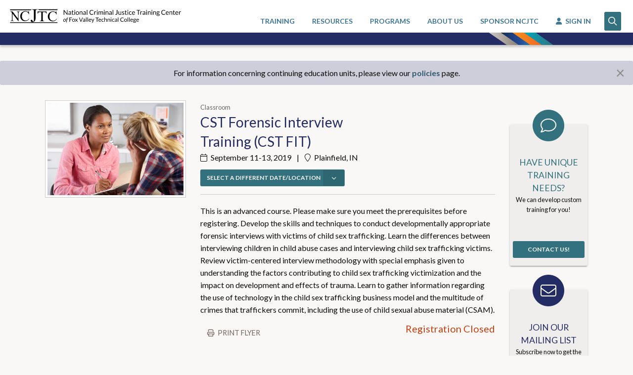

--- FILE ---
content_type: text/html; charset=utf-8
request_url: https://ncjtc.fvtc.edu/trainings/TR00000106/TRI0008585/cst-forensic-interview-training-cst-fit
body_size: 16611
content:
<!DOCTYPE html>
<html lang="en-us">
<head>
    
    <meta charset="utf-8" />
    <meta http-equiv="x-ua-compatible" content="ie=edge">
    <meta id="MetaRobots" name="ROBOTS" content="NOINDEX, NOFOLLOW" />
    <meta name="viewport" content="width=device-width, initial-scale=1.0">
    <meta name="revisit-after" content="1 DAYS">

    
    <meta property="og:title" content="CST Forensic Interview Training (CST FIT)">
    <meta property="og:url" content="https://ncjtc.fvtc.edu/trainings/TR00000106/TRI0008585/cst-forensic-interview-training-cst-fit">
    <meta property="og:description" content="Sep 11-13, 2019 | Plainfield, IN | This is an advanced course. Please make sure you meet the prerequisites before registering. Develop the skills and techniques to conduct developmentally appropriate forensic interviews with victims of child sex trafficking. Learn the differences between interviewing children in child abuse cases and interviewing child sex trafficking victims. Review victim-centered interview methodology with special emphasis given to understanding the factors contributing to child sex trafficking victimization and the impact on development and effects of trauma. Learn to gather information regarding the use of technology in the child sex trafficking business model and the multitude of crimes that traffickers commit, including the use of child sexual abuse material (CSAM).">
    <meta property="og:image" content="//ncjtc-static.fvtc.edu/images/training/TR00000106_20170209020733.jpg">
    <meta property="og:image:width" content="500">
    <meta property="og:image:height" content="340">
    <meta name="twitter:card" content="summary_large_image">
    <meta name="twitter:title" content="CST Forensic Interview Training (CST FIT)">
    <meta name="twitter:description" content="Sep 11-13, 2019 | Plainfield, IN | This is an advanced course. Please make sure you meet the prerequisites before registering. Develop the skills and techniques to conduct developmentally appropriate forensic interviews with victims of child sex trafficking. Learn the differences between interviewing children in child abuse cases and interviewing child sex trafficking victims. Review victim-centered interview methodology with special emphasis given to understanding the factors contributing to child sex trafficking victimization and the impact on development and effects of trauma. Learn to gather information regarding the use of technology in the child sex trafficking business model and the multitude of crimes that traffickers commit, including the use of child sexual abuse material (CSAM).">
    <meta name="twitter:image" content="https://ncjtc-static.fvtc.edu/images/training/TR00000106_20170209020733.jpg">



    
    <title>CST Forensic Interview Training (CST FIT) | Plainfield, IN | Sep 11-13, 2019</title>
    <meta name="DESCRIPTION" id="MetaDescription" content="This is an advanced course. Please make sure you meet the prerequisites before registering. Develop the skills and techniques to conduct developmentally appropriate forensic interviews with victims of child sex trafficking. Learn the differences between interviewing children in child abuse cases and interviewing child sex trafficking victims. Review victim-centered interview methodology with special emphasis given to understanding the factors contributing to child sex trafficking victimization and the impact on development and effects of trauma. Learn to gather information regarding the use of technology in the child sex trafficking business model and the multitude of crimes that traffickers commit, including the use of child sexual abuse material (CSAM).">

    
    <link href="//cdn.rawgit.com/gextech/Semantic-UI/master/dist/semantic.min.css" rel="stylesheet" />
    <link href="//cdn.jsdelivr.net/npm/foundation-sites@6.6.3/dist/css/foundation.min.css" rel="stylesheet">
    <link href="//fonts.googleapis.com/css?family=Lato:300,400,700" rel="stylesheet">
    <link href="//cdn.jsdelivr.net/jquery.slick/1.6.0/slick.css?cdv=304" rel="stylesheet" />
    <link href="//cdnjs.cloudflare.com/ajax/libs/slick-carousel/1.6.0/slick-theme.css?cdv=304" rel="stylesheet" />
    <link href="//cdnjs.cloudflare.com/ajax/libs/semantic-ui/2.2.9/components/dropdown.css" rel="stylesheet" />
    <link href="//cdnjs.cloudflare.com/ajax/libs/jqueryui/1.13.3/themes/base/jquery-ui.css" rel="stylesheet" />
    <link href="/Content/css/phone.min.css" rel="stylesheet" type="text/css" />
    <link href="/Content/css/site.min.css?new=ncjtc" rel="stylesheet" type="text/css" />
    <link rel="stylesheet" href="//pro.fontawesome.com/releases/v5.3.1/css/all.css" integrity="sha384-9ralMzdK1QYsk4yBY680hmsb4/hJ98xK3w0TIaJ3ll4POWpWUYaA2bRjGGujGT8w" crossorigin="anonymous">
    <link href="//unpkg.com/aos@2.3.4/dist/aos.css" rel="stylesheet">

    
    <script src="//cdnjs.cloudflare.com/ajax/libs/modernizr/2.8.3/modernizr.min.js"></script>
    <script src="https://kit.fontawesome.com/a076318d7f.js" crossorigin="anonymous"></script>
    <script src="//www.recaptcha.net/recaptcha/api.js" async defer></script>

    <script type='text/javascript' src='https://platform-api.sharethis.com/js/sharethis.js#property=6463c9291b837f0019d422b2&amp;product=sop' async='async'></script>
</head>

<body>

    <div id="Impersonation" data-url="/base/impersonation"></div> 

    <!--Header (not hompage)-->
    <header id="l-header" class="header">
        <a href="#skip" class="off-screen">Skip to Main Content</a>
        <div class=" grid-x show-for-print">
            <div class="large-12 centered cell text-center">
                <img class="header-logo" src="/Content/images/Header.png" alt="NCJTC Print Header Logo">
            </div>
        </div>
        <div class="grid-x site-full-width hide-for-print">
            <div class="small-3 medium-6 large-4 cell">
                <div class="header-logo-showSmall">
                    <a href="/">
                        <img class="header-logo" width="100" src="/Content/images/logo2.png" alt="NCJTC Logo">
                    </a>
                </div>
                <div class="header-logo-showLarge">
                    <a href="/">
                        <img class="header-logo-long" width="700" src="/Content/images/ncjtc_logo_long.svg" alt="NCJTC Long Header Logo">
                    </a>
                </div>
            </div>
            <div class="small-9 medium-6 large-8 cell ">

                 <div id="LoggedInHomeUser" data-url="/base/loggedinuser"></div> 
            </div>
        </div>
        <div class="nav-bar hide-for-print">
            <div class="nav-bar-strips">
                <svg id="Layer_1" data-name="Layer 1" height="25" xmlns="http://www.w3.org/2000/svg" xmlns:xlink="http://www.w3.org/1999/xlink" viewBox="0 0 100 19.14">
                    <defs>
                        <style>
                            .cls-1 {
                                fill: url(#linear-gradient);
                            }

                            .cls-2 {
                                fill: url(#linear-gradient-2);
                            }

                            .cls-3 {
                                fill: url(#linear-gradient-3);
                            }

                            .cls-4 {
                                fill: url(#linear-gradient-4);
                            }
                        </style>
                        <linearGradient id="linear-gradient" x1="-0.34" y1="9.57" x2="60.84" y2="9.57" gradientUnits="userSpaceOnUse">
                            <stop offset="0" stop-color="#cdc9c8"></stop>
                            <stop offset="0.53" stop-color="#9e958e"></stop>
                            <stop offset="1" stop-color="#716558"></stop>
                        </linearGradient>
                        <linearGradient id="linear-gradient-2" x1="18.01" y1="9.57" x2="79.2" y2="9.57" gradientUnits="userSpaceOnUse">
                            <stop offset="0" stop-color="#162c4c"></stop>
                            <stop offset="0.36" stop-color="#22438a"></stop>
                            <stop offset="0.46" stop-color="#234a90"></stop>
                            <stop offset="0.61" stop-color="#245ea2"></stop>
                            <stop offset="0.8" stop-color="#267fbe"></stop>
                            <stop offset="0.97" stop-color="#29a5de"></stop>
                            <stop offset="1" stop-color="#29a5de"></stop>
                        </linearGradient>
                        <linearGradient id="linear-gradient-3" x1="36.06" y1="9.57" x2="97.25" y2="9.57" gradientUnits="userSpaceOnUse">
                            <stop offset="0" stop-color="#f6921e"></stop>
                            <stop offset="1" stop-color="#f05623"></stop>
                        </linearGradient>
                        <linearGradient id="linear-gradient-4" x1="53.65" y1="9.57" x2="99.66" y2="9.57" gradientUnits="userSpaceOnUse">
                            <stop offset="0" stop-color="#00a8bf"></stop>
                            <stop offset="1" stop-color="#33717f"></stop>
                        </linearGradient>
                    </defs>
                    <title>ncjtc_strips</title>
                    <path class="cls-1" d="M35.57,0H-.34L27.28,19.08s20.47.12,33.57,0Z"></path>
                    <path class="cls-2" d="M53.92,0H18L45.63,19.08s20.47.12,33.57,0Z"></path>
                    <path class="cls-3" d="M72,0H36.06L63.68,19.08s20.47.12,33.57,0Z"></path>
                    <path class="cls-4" d="M71.86,0H53.65L81.27,19.14s22.37,0,17.76-.08Z"></path>
                </svg>
            </div>
        </div>
    </header>

    <!--Search (not hompage)-->
    <div id="siteSearch-id" class="grid-x site-full-width toTop hidden">
        <div class="large-12 cell">
<div class="grid-x site-full-width siteSearch">
    <div class="large-12 cell">
        <div class="grid-x align-center site-80-width">
            <div class="small-12 medium-8 cell text-center">
                <div class="hide-for-print">
               
                    <form action="/search-results" onsubmit="NCJTC.site.searchByTerms(event);">
                        <div class="siteSearch-wrapper">
                            <span role="status" aria-live="polite" class="ui-helper-hidden-accessible"></span>
                            <input type="text" maxlength="1000" id="training-search-text-id" placeholder="What can we help you find today?" aria-label="Training Search" class="siteSearch-input ui-autocomplete-input" autocomplete="off" value="">
                        </div>
                        <a id="imgbtnSearch" class="siteSearch-btn button primary" src="/Content/images/s_logo.png" alt="search" tabindex="0"
                            onclick="NCJTC.site.searchByTerms(event);" onkeydown="NCJTC.site.searchByTerms(event);">
                            <i class="far fa-search fa-lg"></i>
                        </a>
                    </form>
                </div>
            </div>
        </div>
    </div>
</div>
        </div>
    </div>

    <!--Main Content (not hompage)-->
    <div id="l-mainContent">
        <a id="skip" name="skip"></a>
        


<!-- Sitewide Message-->
<div id="SiteMessageBase" data-url="/base/sitemessage"></div>

<input data-val="true" data-val-required="The IsAuthenticated field is required." id="IsAuthenticated" name="IsAuthenticated" type="hidden" value="False" />

<!-- Scroll Fix Preview -->
<div id="fix-scoll-id" class="scrollFix hidden">
    <div class="grid-x grid-padding-x site-80-width">
        <div class="cell medium-2 text-right">
            <div class="thumbnail">
                <img class="scrollFix-image" src="//ncjtc-static.fvtc.edu/images/training/TR00000106_20170209020733.jpg" alt="CST Forensic Interview Training (CST FIT)">
            </div>
        </div>
        <div class="cell medium-6">
                <small id="DeliveryMode" class="subtle">Classroom</small>
            <!-- Title -->
            <h5 class="blue">

                <span>CST Forensic Interview Training (CST FIT)</span>
            </h5>


            <!-- Subtitle (Date | Location | Mode)-->
                <div class="scrollFix-subdata">
                    <p class="left">
                            <i class="fal fa-calendar"></i> <span>September 11-13, 2019 <span class="pipe">|</span> </span>
                                <i class="fal fa-map-marker"></i> <span>Plainfield, IN  </span>

                    </p>
                </div>
                            <a class="button small podItem-btn-select teal float-left hide-for-print " data-toggle="dd-otherLocations-fixed">SELECT A DIFFERENT DATE/LOCATION</a><br />
                <div class="dropdown-pane trainings bottom float-left" data-v-offset="13" id="dd-otherLocations-fixed" data-position="bottom" data-alignment="left" data-close-on-click="true" data-dropdown data-auto-focus="true">
                    <ul class="podItem-cta-trainingList">
<li class="podItem-cta-trainingList-item">
    <a href="/trainings/TR00000106/TRI3115849/cst-forensic-interview-training-cst-fit">
        <div><strong>Classroom</strong></div>
        <div>
                <i class="fal fa-calendar"></i> Apr 29 - May 1, 2026
                <span class="pipe">|</span>
                <i class="fal fa-map-marker"></i>
Dallas, TX<span class="text-right pop">
                    No Fee
                </span>
        </div>
    </a>
</li>                                                    <li class="podItem-cta-trainingList-item request">
                                <a href="/trainings/TR00000106/cst-forensic-interview-training-cst-fit">
                                    <i class="fal fa-plus orange "></i> Request to host this training
                                </a>
                            </li>
                    </ul>
                </div>
        </div>
        <div class="cell medium-4 text-center">
            <div class="scrollFix-cta">
                <div class="scrollFix-cta-content">

<input data-val="true" data-val-required="The HasHold field is required." id="HasHold" name="HasHold" type="hidden" value="False" />

    <span class="orange stat">
        <span>Registration Closed</span>
    </span>



<div class="reveal modal tiny motion" id="modProtectedContentRequest" data-reveal>
    <div class="modal-content">
        <div class="grid-x align-center">
            <div class="small-12 cell text-center ">
                <div class="fontcircle">
                    <div class="fontcircle-bg margin-center">
                        <i class="fal fa-lock fa-3x subtle"></i>
                    </div>
                </div>
                <div class="podAccount-title">Are you a criminal justice professional?</div>
                <p>Access to this content requires approval.</p> 
            </div>
        </div>
    </div>
    <div class="modal-cta">
        <div class="grid-x grid-padding-x">
            <div class="small-6 cell text-center">
                <a class="button secondary small wider" data-close aria-label="Close modal">No, Cancel</a>
            </div>
            <div class="small-6 cell text-center">
                <a id="requestCatalogAccess-id" class="button primary small wider" data-animate="modProtectedContentRequestSent" onclick="NCJTC.site.sendCatalogRequest(this, '/Account/RequestProfessionalCatalogMembership')" aria-label="Close modal">Yes, Request Access</a>
            </div>
        </div>
    </div>
</div>


<div class="reveal modal tiny motion" id="modProtectedContentRequestSent" data-reveal>
    <div class="modal-content">
        <div class="grid-x align-center">
            <div class="small-10 cell text-center ">
                <div class="fontcircle">
                    <div class="fontcircle-bg margin-center">
                        <i class="fal fa-plane fa-3x isSuccess" data-aos="zoom-in"></i>
                    </div>
                </div>
                <div class="podAccount-title">request sent!</div>
                <p>Please watch your email inbox (<strong class="highlighted"></strong>) for further instructions. You can expect to receive information regarding access within 1 business day.</p>
            </div>
        </div>
    </div>
    <div class="modal-cta">
        <div class="grid-x grid-padding-x">
            <div class="small-12 cell text-center">
                <a class="button primary small wider" data-close aria-label="Close modal">close</a>
            </div>
        </div>
    </div>
</div>


<div class="reveal modal tiny motion" id="modProtectedContentRequestSentIncompleteProfile" data-reveal data-options="closeOnClick:false">
    <div class="modal-content">
        <div class="grid-x align-center">
            <div class="small-10 cell text-center ">
                <div class="fontcircle">
                    <div class="fontcircle-bg margin-center">
                        <i class="fal fa-plane fa-3x isSuccess" data-aos="zoom-in"></i>
                    </div>
                </div>
                <div class="podAccount-title">request sent!</div>
                <p>Please watch your email inbox (<strong id="positionEmail-Id" class="highlighted"></strong>) for further instructions. You can expect to receive information regarding access within 1 business day.</p>
            </div>
        </div>
    </div>
    <div class="modal-cta">
        <div class="grid-x grid-padding-x">
            <div class="small-12 cell text-center">
                <a class="button primary small wider" onClick="window.location.reload()">close</a>
            </div>
        </div>
    </div>
</div>


<div class="reveal modal tiny motion" id="modIncompleteProfileError" data-reveal>
    <div class="modal-content">
        <div class="grid-x align-center">
            <div class="small-8 cell text-center ">
                <div>
                    <i class="fal fa-exclamation-circle fa-5x orange"></i>
                </div><br />
                <div class="podAccount-title">Incomplete Profile</div>
                <p>You must add an organization to your profile before you can access this content.</p>
            </div>
        </div>
    </div>
    <div class="modal-cta">
        <div class="grid-x grid-padding-x">
            <div class="small-6 cell text-center">
                <a class="button secondary small wider" data-close aria-label="Close modal">Cancel</a>
            </div>
            <div class="small-6 cell text-center">
                <a class="button primary small wider" onclick="NCJTC.site.sendCatalogRequest(this, '/Account/RequestProfessionalCatalogMembership?incompleteProfile=True', 'true')" aria-label="Close modal">Complete Profile</a>
            </div>
        </div>
    </div>
</div>





<div class="reveal modal motion medium" id="DuplicateEmailModal" data-reveal>
    <div class="grid-x grid-padding-x  align-center-middle">
        <div class="large-12 small-centered text-center  cell">
            <div class="section-space">
                <i class="fal fa-exclamation-circle fa-4x orange "></i>
                <div class="pod-modal-title shout soft">
                    <strong>Duplicate Email Address</strong>
                </div><br />
                <strong><span class="highlighted"></span></strong> is already being used by another NCJTC account.
            </div>
            <div class="grid-x grid-padding-x align-center-middle">
                <div class="small-12 text-center cell">
                    <a href="/Account/Organizations" class="button wider primary">Fix it</a>
                    <br />
                    <small>
                        If this email is correct, please contact NCJTC.<br />
                        <a href="mailto:info@ncjtc.org">info@ncjtc.org</a> | <a href="tel:18558662582">(855) 866-2582</a>
                    </small>
                </div>
            </div>
            <div class="section-space">
                <button class="close-button" data-close aria-label="Close modal" type="button">
                    <span aria-hidden="true">&times;</span>
                </button>
            </div>
        </div>
    </div>
</div>

                </div>
            </div>
        </div>
    </div>
</div>

<!-- Main Content -->
<div class="grid-x grid-padding-x site-95-width">
    <div class="large-12 cell">
        <div class="grid-x grid-padding-x site-95-width">
            <div class="large-10 cell print-width">
                <div class="grid-x grid-padding-x ncjtc-body-content">
                    <div class="large-12 cell">

                        <!-- Training Detail Header -->
                        <div class="grid-x grid-padding-x fvtc-body-width">

                            <!-- Thumbnail -->
                            <div class="large-4 cell  ">
                                <div class="thumbnail">
                                    <img src="//ncjtc-static.fvtc.edu/images/training/TR00000106_20170209020733.jpg" alt="CST Forensic Interview Training (CST FIT)">
                                </div>
                            </div>

                            <!-- Training Info -->
                            <div class=" large-8 cell ">
                                <div class="grid-x grid-padding-x">
                                    <div class="cell medium-8 small-centered">
                                            <small id="DeliveryMode" class="subtle">Classroom</small>

                                        <!-- Title -->
                                        <h1 class="blue">
                                            <span>CST Forensic Interview Training (CST FIT)</span>
                                        </h1>
                                    </div>
                                    <div class="cell medium-4 small-centered align-center-middle">

                                            <!-- ShareThis BEGIN --><div class="sharethis-inline-share-buttons hide-for-print"></div><!-- ShareThis END -->

                                    </div> 
                                </div>

                                <!-- Subtitle (Date | Location | Mode)-->
                                    <div>
                                        <p class="left">
                                                <span> <i class="fal fa-calendar  fa-space-right"></i> September 11-13, 2019 <span class="pipe">|</span> </span>
                                                    <span> <i class="fal fa-map-marker  fa-space-right"></i> Plainfield, IN  </span>
                                        </p>
                                    </div>
                                                                    <a class="button small podItem-btn-select teal float-left hide-for-print " data-toggle="dd-otherLocations">SELECT A DIFFERENT DATE/LOCATION</a><br />
                                    <div class="dropdown-pane trainings bottom float-left" data-v-offset="13" id="dd-otherLocations" data-position="bottom" data-alignment="left" data-close-on-click="true" data-dropdown data-auto-focus="true">
                                        <ul class="podItem-cta-trainingList">

<li class="podItem-cta-trainingList-item">
    <a href="/trainings/TR00000106/TRI3115849/cst-forensic-interview-training-cst-fit">
        <div><strong>Classroom</strong></div>
        <div>
                <i class="fal fa-calendar"></i> Apr 29 - May 1, 2026
                <span class="pipe">|</span>
                <i class="fal fa-map-marker"></i>
Dallas, TX<span class="text-right pop">
                    No Fee
                </span>
        </div>
    </a>
</li>                                                                                            <li class="podItem-cta-trainingList-item request">
                                                    <a href="/trainings/TR00000106/cst-forensic-interview-training-cst-fit">
                                                        <i class="fal fa-plus orange "></i> Request to host this training
                                                    </a>
                                                </li>
                                        </ul>
                                    </div>
                                <div class="hide-for-print">
                                    <hr>
                                </div>

                                <!-- Description-->
                                <p>
                                    <span>
                                        This is an advanced course. Please make sure you meet the prerequisites before registering. Develop the skills and techniques to conduct developmentally appropriate forensic interviews with victims of child sex trafficking. Learn the differences between interviewing children in child abuse cases and interviewing child sex trafficking victims. Review victim-centered interview methodology with special emphasis given to understanding the factors contributing to child sex trafficking victimization and the impact on development and effects of trauma. Learn to gather information regarding the use of technology in the child sex trafficking business model and the multitude of crimes that traffickers commit, including the use of child sexual abuse material (CSAM).
                                    </span>
                                </p>
                                <div class="grid-x grid-padding-x">

                                    <!-- Print/View Schedule/Etc -->
                                    <div class="medium-6 cell">
                                        <div class="text-left hide-for-print">

                                                <button onclick=" NCJTC.trainings.printDetails();" class=" hollow button ncjtc-secondary ncjtc-print">Print flyer</button>

                                            <!-- TODO: check to see if View Schedule is conditional, assuming we only show it if it exists -->
                                                <span id="pnlSchedule" class="">

                                                    <a class="hollow button ncjtc-secondary ncjtc-schedule" data-open="mod_agenda" aria-controls="mod_agenda" aria-haspopup="true" tabindex="0">View schedule</a>
                                                </span>
                                        </div>
                                    </div>

                                    <!-- Fees & Registration -->
                                    <div class="medium-6 cell">
                                        <div class="text-right ">

<input data-val="true" data-val-required="The HasHold field is required." id="HasHold" name="HasHold" type="hidden" value="False" />

    <span class="orange stat">
        <span>Registration Closed</span>
    </span>



<div class="reveal modal tiny motion" id="modProtectedContentRequest" data-reveal>
    <div class="modal-content">
        <div class="grid-x align-center">
            <div class="small-12 cell text-center ">
                <div class="fontcircle">
                    <div class="fontcircle-bg margin-center">
                        <i class="fal fa-lock fa-3x subtle"></i>
                    </div>
                </div>
                <div class="podAccount-title">Are you a criminal justice professional?</div>
                <p>Access to this content requires approval.</p> 
            </div>
        </div>
    </div>
    <div class="modal-cta">
        <div class="grid-x grid-padding-x">
            <div class="small-6 cell text-center">
                <a class="button secondary small wider" data-close aria-label="Close modal">No, Cancel</a>
            </div>
            <div class="small-6 cell text-center">
                <a id="requestCatalogAccess-id" class="button primary small wider" data-animate="modProtectedContentRequestSent" onclick="NCJTC.site.sendCatalogRequest(this, '/Account/RequestProfessionalCatalogMembership')" aria-label="Close modal">Yes, Request Access</a>
            </div>
        </div>
    </div>
</div>


<div class="reveal modal tiny motion" id="modProtectedContentRequestSent" data-reveal>
    <div class="modal-content">
        <div class="grid-x align-center">
            <div class="small-10 cell text-center ">
                <div class="fontcircle">
                    <div class="fontcircle-bg margin-center">
                        <i class="fal fa-plane fa-3x isSuccess" data-aos="zoom-in"></i>
                    </div>
                </div>
                <div class="podAccount-title">request sent!</div>
                <p>Please watch your email inbox (<strong class="highlighted"></strong>) for further instructions. You can expect to receive information regarding access within 1 business day.</p>
            </div>
        </div>
    </div>
    <div class="modal-cta">
        <div class="grid-x grid-padding-x">
            <div class="small-12 cell text-center">
                <a class="button primary small wider" data-close aria-label="Close modal">close</a>
            </div>
        </div>
    </div>
</div>


<div class="reveal modal tiny motion" id="modProtectedContentRequestSentIncompleteProfile" data-reveal data-options="closeOnClick:false">
    <div class="modal-content">
        <div class="grid-x align-center">
            <div class="small-10 cell text-center ">
                <div class="fontcircle">
                    <div class="fontcircle-bg margin-center">
                        <i class="fal fa-plane fa-3x isSuccess" data-aos="zoom-in"></i>
                    </div>
                </div>
                <div class="podAccount-title">request sent!</div>
                <p>Please watch your email inbox (<strong id="positionEmail-Id" class="highlighted"></strong>) for further instructions. You can expect to receive information regarding access within 1 business day.</p>
            </div>
        </div>
    </div>
    <div class="modal-cta">
        <div class="grid-x grid-padding-x">
            <div class="small-12 cell text-center">
                <a class="button primary small wider" onClick="window.location.reload()">close</a>
            </div>
        </div>
    </div>
</div>


<div class="reveal modal tiny motion" id="modIncompleteProfileError" data-reveal>
    <div class="modal-content">
        <div class="grid-x align-center">
            <div class="small-8 cell text-center ">
                <div>
                    <i class="fal fa-exclamation-circle fa-5x orange"></i>
                </div><br />
                <div class="podAccount-title">Incomplete Profile</div>
                <p>You must add an organization to your profile before you can access this content.</p>
            </div>
        </div>
    </div>
    <div class="modal-cta">
        <div class="grid-x grid-padding-x">
            <div class="small-6 cell text-center">
                <a class="button secondary small wider" data-close aria-label="Close modal">Cancel</a>
            </div>
            <div class="small-6 cell text-center">
                <a class="button primary small wider" onclick="NCJTC.site.sendCatalogRequest(this, '/Account/RequestProfessionalCatalogMembership?incompleteProfile=True', 'true')" aria-label="Close modal">Complete Profile</a>
            </div>
        </div>
    </div>
</div>





<div class="reveal modal motion medium" id="DuplicateEmailModal" data-reveal>
    <div class="grid-x grid-padding-x  align-center-middle">
        <div class="large-12 small-centered text-center  cell">
            <div class="section-space">
                <i class="fal fa-exclamation-circle fa-4x orange "></i>
                <div class="pod-modal-title shout soft">
                    <strong>Duplicate Email Address</strong>
                </div><br />
                <strong><span class="highlighted"></span></strong> is already being used by another NCJTC account.
            </div>
            <div class="grid-x grid-padding-x align-center-middle">
                <div class="small-12 text-center cell">
                    <a href="/Account/Organizations" class="button wider primary">Fix it</a>
                    <br />
                    <small>
                        If this email is correct, please contact NCJTC.<br />
                        <a href="mailto:info@ncjtc.org">info@ncjtc.org</a> | <a href="tel:18558662582">(855) 866-2582</a>
                    </small>
                </div>
            </div>
            <div class="section-space">
                <button class="close-button" data-close aria-label="Close modal" type="button">
                    <span aria-hidden="true">&times;</span>
                </button>
            </div>
        </div>
    </div>
</div>


                                            <input id="FormTrainingId" name="FormTrainingId" type="hidden" value="TR00000106" />
                                            <input id="FormTrainingInstanceId" name="FormTrainingInstanceId" type="hidden" value="TRI0008585" />
                                            <input id="FormTraining" name="FormTraining" type="hidden" value="CST Forensic Interview Training (CST FIT)" />
                                            <input id="FormImportedTitle" name="FormImportedTitle" type="hidden" value="CST Forensic Interview Training (CST FIT)" />
                                            <input id="FormCategory" name="FormCategory" type="hidden" value="Child Sex Trafficking" />
                                            <input id="FormProgram" name="FormProgram" type="hidden" value="Missing and Exploited Children Training and Technical Assistance Program" />
                                            <input id="FormContactName" name="FormContactName" type="hidden" value="Ali Smith" />
                                            <input id="FormContactEmail" name="FormContactEmail" type="hidden" value="alinda.smith3742@fvtc.edu" />
                                            <input id="FormIsWebinar" name="FormIsWebinar" type="hidden" value="False" />
                                            <input id="FormCatalogId" name="FormCatalogId" type="hidden" value="" />
                                            <input id="FormCourseId" name="FormCourseId" type="hidden" value="108559" />
                                            <input id="FormStartDate" name="FormStartDate" type="hidden" value="9/11/2019 12:00:00 AM" />

                                            <br>
                                        </div>
                                    </div>
                                </div>
                            </div>
                        </div>
                        <div class="show-for-print">
                            <div class="grid-x grid-padding-x">
                                <span id="ncjtc_details"></span>
                            </div>
                        </div>

                        <!-- Supplement Tabs -->
<section class="section-space" id="ncjtc_sup" aria-label="Training Supplemental Information and Resources">
    <div class="hide-for-print">
        <h2 class="blue">Details</h2>
        <hr />
    </div>
    <div class="grid-x collapse hide-for-print">
        <div class="medium-3 cell">
            <ul class="tabs vertical supplement-tabs" data-deep-link="true" id="ncjtc_sup_data" data-tabs>
                    <li id="litab0" class="tabs-title is-active">
                        <a href="#panel0" data-role="Learn More">Learn More <span class="hide"> regarding CST Forensic Interview Training (CST FIT)</span></a>
                    </li>
                                            </ul>
        </div>
        <div class="medium-9 cell">
            <div class="tabs-content vertical" data-tabs-content="ncjtc_sup_data">
                    <div class='tabs-panel supplements  is-active' data-role="Learn More" id="panel0">

                        <dl>
                            <dt>About</dt>
                                <p class='ncjtc-markdown'>**Prerequisite**
* Have completed an NCA approved 5 day Forensic Interviewing course or its equivalent; min. of 2 years’ experience (with at least 50 child forensic interviews per year, totaling 100 child interviews) OR have interviewed a minimum of 250 children in the context of an MDT regardless of number of years</p>

                        </dl>
                        <dl>
                            <dt>What&#39;s In It For You</dt>
                                <p class='ncjtc-markdown'>Upon completion of this training, you will be able to: 
* Apply developmentally and culturally appropriate methodology in forensic interviews of victims of child sex trafficking
* Utilize forensically sound interview techniques appropriate for use in court testimony</p>

                        </dl>
                        <dl>
                            <dt>Is This Training For You?</dt>
                                    <p class='ncjtc-markdown'>* Forensic Interviewers
* Law Enforcement Professional
* Victim Advocate/Victim Services
                                    </p>

                        </dl>
                    </div>
                                            </div>
        </div>
    </div>
</section>

                        <!-- Contact -->
<section class="print-text" aria-label="Training Contact">
    <div class="drop" onclick="NCJTC.site.toggleSectionVisibility(this)">
        <i class="float-left fa fa-caret-down hide-for-print" aria-hidden="true"></i>
        <h2 class="blue drop-title">Contact Information</h2>
    </div>
    <div class="drop-content">
        <div class="callout">
            <dl>
                <dt>
                    <span>Ali Smith</span>
                </dt>
                <dd>
                    <a href="tel:+(920) 560-1408">(920) 560-1408</a>
                </dd>
                <dd>
                    <a href="mailto:alinda.smith3742@fvtc.edu">alinda.smith3742@fvtc.edu</a>
                </dd>
            </dl>
        </div>
    </div>
</section>
                        <!-- Partners -->
                                            </div>
                </div>
            </div>
            <!-- Side Bar -->
            <div class="large-2 cell hide-for-print" id="l-mainContent-sideBar">
                <div id="SideBar" data-url="/base/sidebar?hideAd=False&isGenericForm=false"></div>
            </div>
        </div>
    </div>
</div>

<!-- Schedule -->
    <section aria-label="Training Agenda">
        <div class="reveal modal large" id="mod_agenda" data-reveal>
            <div class="modal-header">
                <img class="show-for-print img-full-width" src="/Content/images/Header.png" alt="NCJTC Print Header" />
                <div class="grid-x align-center">
                    <div class="small-6 large-centered cell text-center">
                            <span id="lblModAgendaDraft" class="label">Draft</span>
                        <h1 class="blue">
                            CST Forensic Interview Training (CST FIT)
                        </h1>
                        <h4 class="lead">
                                <span>September 11-13, 2019 | </span>
                                <span>Plainfield, IN </span>
                        </h4>
                    </div>
                </div>
            </div>
            <div class="modal-content">
                <br />
                    <h3 class="pagesubhead">
                        September 11, 2019
                    </h3>
                    <div class="grid-x hide-for-small-only">
                            <div class="large-3 cell">
                                <strong>Time</strong>
                            </div> 
                        <div class="large-9 cell">
                            <strong>Session</strong>
                        </div>
                    </div>
                    <hr />
                    <div class="grid-x">
                            <div class="large-3 cell">
                                <span>8:00 AM -8:30 AM</span>
                            </div> 
                            <div class="large-9 cell">
                                <strong>
                                    Welcome and Objectives<br />
                                </strong>
                                <div class="agenda-text">
                                                                    </div>
                            </div>
                        </div>
                        <br />
                    <div class="grid-x">
                            <div class="large-3 cell">
                                <span>8:30 AM -9:45 AM</span>
                            </div> 
                            <div class="large-9 cell">
                                <strong>
                                    Dynamics of Commercial Sexual Exploitation of Adolescents<br />
                                </strong>
                                <div class="agenda-text">
<p>Review dynamics of sex trafficking and child sex trafficking victims. Identify known risk factors that make an individual vulnerable to child sex trafficking, as well as identify the dynamics of control at play within situations of commercial sexual exploitation. | Review recruitment and engagement process used by abusers, in addition to the culture and business model of sex trafficking. | Compare and contrast familial and non-familial child sex trafficking cases. | Address impact of trauma bonding upon a forensic interview and the influence of culture and adolescent development. | Explain differences between clinical and forensic interviews, and describe behavior of a forensic interviewer that is ethical and victim-oriented. | Understand the application of 8-step to nationally recognized forensic interview models.</p>
                                        <br />
                                                                    </div>
                            </div>
                        </div>
                        <br />
                    <div class="grid-x">
                            <div class="large-3 cell">
                                <span>9:45 AM -10:45 AM</span>
                            </div> 
                            <div class="large-9 cell">
                                <strong>
                                    Preparing for the Interview<br />
                                </strong>
                                <div class="agenda-text">
<p>Generate alternative hypotheses for child sex trafficking cases. | Identify barriers and discuss strategies for overcoming common barriers within a forensic interview in child sex trafficking interviews. | Discuss preparation needed before a forensic interview of an alleged CST victim as well as the need to work collaboratively with multi-disciplinary team members. | Plan for pre-interview team meetings.</p>
                                        <br />
                                                                    </div>
                            </div>
                        </div>
                        <br />
                    <div class="grid-x">
                            <div class="large-3 cell">
                                <span>10:45 AM -12:00 PM</span>
                            </div> 
                            <div class="large-9 cell">
                                <strong>
                                    Implementing Step 1<br />
                                </strong>
                                <div class="agenda-text">
<p>Address how to conduct culturally and developmentally appropriate forensic interviews of alleged victims of child sex trafficking using the principles of 8-STEP. | Explain the key components to orienting youth to forensic interviews. | Discuss the value of rapport building and modifications for youth in child sex trafficking cases. | Explore options for rapport building, discuss considerations and problem solve.</p>
                                        <br />
                                                                    </div>
                            </div>
                        </div>
                        <br />
                    <div class="grid-x">
                            <div class="large-3 cell">
                                <span>12:00 PM -1:00 PM</span>
                            </div> 
                            <div class="large-9 cell">
                                <strong>
                                    Lunch (on your own)<br />
                                </strong>
                                <div class="agenda-text">
                                                                    </div>
                            </div>
                        </div>
                        <br />
                    <div class="grid-x">
                            <div class="large-3 cell">
                                <span>1:00 PM -4:30 PM</span>
                            </div> 
                            <div class="large-9 cell">
                                <strong>
                                    Implementing Step 2 through 4<br />
                                </strong>
                                <div class="agenda-text">
<p>Address how to conduct culturally and developmentally appropriate forensic interviews of alleged victims of child sex trafficking using the principles of 8-STEP. | Discuss modifications for interview expectations and assessing developmental needs and capacity of youth in the forensic interview. | Explore options for transitioning to the topic of concern.</p>
                                        <br />
                                                                    </div>
                            </div>
                        </div>
                        <br />
                    <h3 class="pagesubhead">
                        September 12, 2019
                    </h3>
                    <div class="grid-x hide-for-small-only">
                            <div class="large-3 cell">
                                <strong>Time</strong>
                            </div> 
                        <div class="large-9 cell">
                            <strong>Session</strong>
                        </div>
                    </div>
                    <hr />
                    <div class="grid-x">
                            <div class="large-3 cell">
                                <span>8:00 AM -12:00 PM</span>
                            </div> 
                            <div class="large-9 cell">
                                <strong>
                                    Implementing Steps 5 through 8<br />
                                </strong>
                                <div class="agenda-text">
<p>Address how to conduct culturally and developmentally appropriate forensic interviews of alleged victims of child sex trafficking using the principles of 8-STEP. | Discuss gathering details in the context of child sex trafficking and clarifying information. | Explain the process of presenting evidence in child sex trafficking interviews in a child- centered and trauma-informed manner. | Reinforce the process of checking in with the youth throughout the interview and plan for a respectful closing.</p>
                                        <br />
                                                                    </div>
                            </div>
                        </div>
                        <br />
                    <div class="grid-x">
                            <div class="large-3 cell">
                                <span>12:00 PM -1:00 PM</span>
                            </div> 
                            <div class="large-9 cell">
                                <strong>
                                    Lunch (on your own)<br />
                                </strong>
                                <div class="agenda-text">
                                                                    </div>
                            </div>
                        </div>
                        <br />
                    <div class="grid-x">
                            <div class="large-3 cell">
                                <span>1:00 PM -4:30 PM</span>
                            </div> 
                            <div class="large-9 cell">
                                <strong>
                                    Implementing Steps 5 through 8 (continued)<br />
                                </strong>
                                <div class="agenda-text">
                                                                    </div>
                            </div>
                        </div>
                        <br />
                    <h3 class="pagesubhead">
                        September 13, 2019
                    </h3>
                    <div class="grid-x hide-for-small-only">
                            <div class="large-3 cell">
                                <strong>Time</strong>
                            </div> 
                        <div class="large-9 cell">
                            <strong>Session</strong>
                        </div>
                    </div>
                    <hr />
                    <div class="grid-x">
                            <div class="large-3 cell">
                                <span>8:00 AM -8:30 AM</span>
                            </div> 
                            <div class="large-9 cell">
                                <strong>
                                    Recap and Instructions for Interviews<br />
                                </strong>
                                <div class="agenda-text">
<p>Large group preparation for practice interviews.</p>
                                        <br />
                                                                    </div>
                            </div>
                        </div>
                        <br />
                    <div class="grid-x">
                            <div class="large-3 cell">
                                <span>8:30 AM -12:00 PM</span>
                            </div> 
                            <div class="large-9 cell">
                                <strong>
                                    Demonstrating Knowledge and Technique<br />
                                </strong>
                                <div class="agenda-text">
<p>Use the principles of 8-STEP to conduct practice forensic interviews of alleged victims of child sex trafficking. | Constructive feedback provided through faculty and peer review to develop appropriate professional behavior in conducting forensic interviews.</p>
                                        <br />
                                                                    </div>
                            </div>
                        </div>
                        <br />
                    <div class="grid-x">
                            <div class="large-3 cell">
                                <span>12:00 PM -1:00 PM</span>
                            </div> 
                            <div class="large-9 cell">
                                <strong>
                                    Lunch (on your own)<br />
                                </strong>
                                <div class="agenda-text">
                                                                    </div>
                            </div>
                        </div>
                        <br />
                    <div class="grid-x">
                            <div class="large-3 cell">
                                <span>1:00 PM -3:30 PM</span>
                            </div> 
                            <div class="large-9 cell">
                                <strong>
                                    Demonstrating Knowledge and Technique (continued)<br />
                                </strong>
                                <div class="agenda-text">
                                                                    </div>
                            </div>
                        </div>
                        <br />
                    <div class="grid-x">
                            <div class="large-3 cell">
                                <span>3:30 PM -4:30 PM</span>
                            </div> 
                            <div class="large-9 cell">
                                <strong>
                                    Closing – Evaluations<br />
                                </strong>
                                <div class="agenda-text">
                                                                    </div>
                            </div>
                        </div>
                        <br />
            </div>
            <br />
            <button class="close-button" id="close-agenda-modal-id" data-close aria-label="Close modal" type="button">
                <span aria-hidden="true">&times;</span>
            </button>
            <hr />
            <br />
            <div class="grid-x grid-padding-x">
                <div class="large-12 cell">
                    <div id="modal-agenda-buttons-id" class="text-right">
                        <a class="button secondary medium" data-close aria-label="Close modal">Close</a>
                        <a onclick="NCJTC.trainings.printAgenda()" class="button medium primary" id="modal-agenda-print-id"><i class="fal fa-print" aria-hidden="true"></i>Print Schedule</a>
                    </div>
                </div>
            </div>
            <img class="show-for-print img-full-width" src="/Content/images/Footer.png" alt="Printed Schedule Footer" />
        </div>
    </section>

<!-- Upsells -->

<!-- Modal -->
<div class="reveal modal medium" id="mod_exit" data-reveal>
    <div class="modal-header">
        <h1>Just so you know...</h1>
    </div>

    <div class="modal-content">
        <p><strong>You are now being directed to our registration system. </strong></p>
        <button class="close-button " id="close-continue-id" data-close aria-label="Close modal" type="button">
            <span aria-hidden="true">&times;</span>
        </button>
        <br />
        <div id="mod_agenda_btn" class="">
            <a class="button primary medium expanded">Continue to register</a>
        </div>
    </div>
</div>


<div class="reveal modal medium motion" id="modAccountHasHold" data-reveal>
    <div class="modal-content">
        <div class="grid-x align-center">
            <div class="small-10 cell text-center ">
                <div>
                    <i class="fal fa-exclamation-circle fa-5x orange"></i>
                </div><br />
                <div class="podAccount-title">Hold on your account</div>
                <p>A hold has been placed on your account, which is preventing you from registering for this training. Please contact us at <a href="mailto:info@ncjtc.org">info@ncjtc.org</a> or call us at <a href="tel:18558662582">855-866-2582</a>.</p>
            </div>
        </div>
    </div>
    <div class="modal-cta">
        <div class="grid-x grid-padding-x">
            <div class="small-12 cell text-center">
                <a class="button expanded primary" data-close aria-label="Close modal">Close</a>
            </div>
        </div>
    </div>
</div>

<!-- Webinar -->



<!-- Footer Image for Print -->
<img src="/Content/images/Footer.png" class="show-for-print img-full-width" alt="Print Footer" />



    </div>
    <div id="progress-id" class="loading-overlay">&nbsp;</div>

    
    <div class="reveal transparent" data-reveal id="loading-id" data-close-on-esc="false" data-close-on-click="false">
        <div class="text-center"><img width="65" src="/Content/Images/ring-alt.svg" alt="Loading Spinner" /></div>
    </div>

    
    <footer id="l-footer" class="footer hide-for-print">
        <div class="footer-nav">
            <div id="triggerFetch-id"></div>
            <div class="grid-x grid-padding-x">
                <div class="small-12 small-centered cell">
                    <a href="/about-ncjtc">About NCJTC</a> <span class="hide-for-small-only">| </span><a href="/search-results?content=Training">Training</a> <span class="hide-for-small-only">| </span><a href="/search-results?content=Resources">Resources</a><span class="hide-for-small-only">| </span><a href="/programs">Programs</a>
                    <span class="hide-for-small-only">| </span><a href="/contact">Contact Us</a> <span class="hide-for-small-only">| </span><a href="/contact">Locations</a>
                </div>
            </div>
        </div>
        <div class="footer-sectionTitle">
            <div class="footer-title text-center">National Criminal Justice Training Center</div>
            <div class="footer-subtitle text-center">Appleton, WI</div>
        </div>
        <div class="footer-sectionContact">
            <div class="grid-x">
                <div class="small-12 small-centered cell text-center pt-1">
                    <div>

                        <!-- ShareThis BEGIN -->
                        <div class="sharethis-inline-follow-buttons"></div>
                        <!-- ShareThis END -->
                    </div>
                    <ul class="media-wrapper">

                        <li><a href="/contact">Email Us</a></li>
                        <li><a href="tel:18558662582">(855) 866-2582</a></li>
                    </ul>
                </div>
            </div>
        </div>
        <div class="footer-sectionPrivacy">
            <div class="grid-x  grid-padding-x site-80-width ">
                <div class="small-6 cell">
                    <br />
                    <a class="" rel="nofollow" href="/Policies">Policies and Privacy Statement</a>
                </div>
                <div class="small-6 cell">
                    <div class="float-right">
                        <a href="https://www.fvtc.edu">
                            <img alt="FVTC Logo" width="250" src="/Content/images/fvtc_logo_w.png" />
                        </a>
                    </div>
                </div>
            </div>
        </div>
    </footer>


    
    <script src="//cdnjs.cloudflare.com/ajax/libs/jquery/3.5.1/jquery.min.js" type="text/javascript"></script>
    <script src="//cdnjs.cloudflare.com/ajax/libs/jqueryui/1.13.3/jquery-ui.min.js" type="text/javascript"></script>
    <script src="//cdnjs.cloudflare.com/ajax/libs/what-input/4.1.1/what-input.min.js" type="text/javascript"></script>
    <script src="//cdn.jsdelivr.net/jquery.slick/1.6.0/slick.min.js" type="text/javascript"></script>
    <script src="//cdnjs.cloudflare.com/ajax/libs/aos/2.3.4/aos.js"></script>
    <script src="//cdnjs.cloudflare.com/ajax/libs/semantic-ui/2.2.9/components/dropdown.min.js"></script>
    <script src="//cdnjs.cloudflare.com/ajax/libs/semantic-ui/2.2.9/components/transition.min.js"></script>
    <script src="//cdnjs.cloudflare.com/ajax/libs/jquery.maskedinput/1.4.1/jquery.maskedinput.js"></script>
    <script src="//cdnjs.cloudflare.com/ajax/libs/intl-tel-input/17.0.19/js/intlTelInput.min.js" type="text/javascript"></script>

    <script src="https://cdnjs.cloudflare.com/ajax/libs/semantic-ui/2.5.0/components/dropdown.min.js" integrity="sha512-PD2QRjH0s7TFz8Oicpi4UFJBdKP0vFeYpmNPsEoNDHfG3QcGLTs8XUrkXWEQXX2Q0g+1oEwvow27TM2VfPdTxw==" crossorigin="anonymous" referrerpolicy="no-referrer"></script>
    <script type="text/javascript" src="//cdnjs.cloudflare.com/ajax/libs/semantic-ui/2.4.1/components/transition.js"></script>

    
    <script src="//cdnjs.cloudflare.com/ajax/libs/jquery-validate/1.16.0/jquery.validate.min.js" type="text/javascript"></script>
    <script src="//cdnjs.cloudflare.com/ajax/libs/jquery-validation-unobtrusive/3.2.6/jquery.validate.unobtrusive.min.js" type="text/javascript"></script>
    <script src="/bundles/validators?v=NxG1Q9WNR4Hpy791-I1HVLHCrjmGmDZ0JZGFHJ9wqgQ1"></script>


    <script src="//cdn.jsdelivr.net/npm/foundation-sites@6.6.3/dist/js/foundation.min.js" type="text/javascript"></script>

    <script src="/bundles/site?v=cZ4ENqzgFhlFXR3NSOwprwZtG3DOfyEUoD1Q8DJ1hCc1"></script>


    
    <script src="/bundles/trainings?v=4gl8LNSu9Y5HISIoOHthIV0lIH3SOfO1yMnnXk5kvUo1"></script>

    <script src="/bundles/registration?v=VAOz8ordLU-pkA-nH6OB63-WpH6dZ5PpH4_2jlULgL01"></script>

    <script src="/bundles/organization?v=7Psy19J_O94HBt9cjNunp-CW6mNoHBofqkK0P_dIGw01"></script>



    <script>
        // This example displays an address form, using the autocomplete feature
        // of the Google Places API to help users fill in the information.

        // This example requires the Places library. Include the libraries=places
        // parameter when you first load the API. For example:
        // <script src="https://maps.googleapis.com/maps/api/js?key=YOUR_API_KEY&libraries=places">

        function initAutocomplete() {

            $.each($("form[id$='editOrgForm'], [id$='addOrgForm']"), function (idx, elem) {
                var formId = $(elem).attr("id");
                var country = $("#Country", $(elem)).val().toLowerCase();
                // Create the autocomplete object, restricting the search to geographical
                // location types.
                var autocompleteAdd = new google.maps.places.Autocomplete($("input[id$='Address1']", $(elem))[0], { types: ['geocode'], componentRestrictions: { country: country } });
                autocompleteAdd.formId = formId;

                // When the user selects an address from the dropdown, populate the address
                // fields in the form.
                autocompleteAdd.addListener('place_changed', NCJTCOrganization.autocomplete.fillInAddressAdd);

                autocompletes.push(autocompleteAdd);
            });
        }
    </script>

    <script src="https://maps.googleapis.com/maps/api/js?key=AIzaSyBZ0Ic01MTqTB37mqKAA4D32sx25VBJdTg&libraries=places&callback=initAutocomplete" async defer></script>


    <script>
        $(document).foundation();
    </script>

        <!-- Global site tag (gtag.js) - Google Analytics -->
        <script async src="//www.googletagmanager.com/gtag/js?id=UA-51076460-3"></script>
        <script>
            window.dataLayer = window.dataLayer || [];
            function gtag() { dataLayer.push(arguments); }
            gtag('js', new Date());

            gtag('config', 'UA-51076460-3');
        </script>

    <script>
        AOS.init();
    </script>

</body>
</html>

--- FILE ---
content_type: text/html; charset=utf-8
request_url: https://ncjtc.fvtc.edu/base/sidebar?hideAd=False&isGenericForm=false&_=1769419194391
body_size: 3501
content:
<div id="l-sidebar">
<!-- #region Content -->
<div class="connectPod minHeight" data-equalizer-watch>
    <div class="connectPod-topIcon">
        <div class="fa-stack fa-2x teal">
            <em class="fa fa-circle fa-stack-2x " aria-hidden="true"></em>
            <em class="fal fa-comment fa-stack-1x fa-inverse" aria-hidden="true"></em>
        </div>
    </div>
    <div class="grid-x align-center">
        <div class="small-11 cell">
            <div class="teal connectPod-title">HAVE UNIQUE TRAINING NEEDS?</div>
            <div class="connectPod-content">
                <p>
                    We can develop custom training for you!
                </p>
            </div>
            <br />
            <a class="button small teal expanded "
               onclick="NCJTC.site.openRequestForm('/Request/RequestTraining', false, event)"
               onkeydown="NCJTC.site.openRequestForm('/Request/RequestTraining', false, event)"
               tabindex="0">CONTACT US!</a>
        </div>
    </div>
</div>

<!-- MODALS -->
<div class="reveal modal large" id="modRequestTrainingForm" data-reveal>
    <form id="requestTrainingForm" method="post" onsubmit="NCJTC.site.sendRequest('/Request/SendRequestForTraining', event);">
        <input name="__RequestVerificationToken" type="hidden" value="BT9SOVOaTYk8Wdnsv1RDoksZBhaN1FZecL0YuZKVQY3yw0E5bSYU91It4-ct0sRN9S96_5FiVEuwkaRqhxRoAChZge01" />
        <input id="RequestFormTrainingId" name="RequestFormTrainingId" type="hidden" value="" />
        <input id="RequestFormTrainingInstanceId" name="RequestFormTrainingInstanceId" type="hidden" value="" />
        <input id="RequestFormTrainingTitle" name="RequestFormTrainingTitle" type="hidden" value="" />
        <input id="RequestFormImportedTitle" name="RequestFormImportedTitle" type="hidden" value="" />
        <input id="RequestFormCategory" name="RequestFormCategory" type="hidden" value="" />
        <input id="RequestFormUrl" name="RequestFormUrl" type="hidden" value="" />
        <input id="RequestFormProgram" name="RequestFormProgram" type="hidden" value="" />
        <input id="RequestFormContactName" name="RequestFormContactName" type="hidden" value="" />
        <input id="RequestFormContactEmail" name="RequestFormContactEmail" type="hidden" value="" />
        <input id="RequestFormCourseId" name="RequestFormCourseId" type="hidden" value="" />
        <input data-val="true" data-val-required="The RequestFormIsWebinar field is required." id="RequestFormIsWebinar" name="RequestFormIsWebinar" type="hidden" value="false" />
        <input data-val="true" data-val-date="The field RequestFormStartDate must be a date." id="RequestFormStartDate" name="RequestFormStartDate" type="hidden" value="" />
        <input id="RequestFormCatalogId" name="RequestFormCatalogId" type="hidden" value="" />
        <input data-val="true" data-val-required="The RequestFormIsGenericForm field is required." id="RequestFormIsGenericForm" name="RequestFormIsGenericForm" type="hidden" value="False" />
        <input data-val="true" data-val-required="TrainingPreference is required" id="TrainingPreference" name="TrainingPreference" type="hidden" value="Either" />

        <!--Modal Header-->
        <div class="modal-header">
            <div class="modal-header-title" id="request-training-generic-id"> <i class="fal fa-comment " aria-hidden="true"></i> Request Training</div>

            <strong id="request-training-specific-id" class="hide">Request:</strong>
            <span id="request-training-specific-title-id" class="hide">Training Title Here</span>
        </div>

        
        <div id="pleasewait-id" class="transparent requestTrainingContent">
            <div class="text-center"><img width="65" src="/Content/Images/ring-alt.svg" alt="Loading Spinner" /></div>
        </div>

        <div id="request-training-form-data" class="modal-content">
            <div id="request-training-form-container">
                
                
            </div>

            <div class="row">
                <div class="large-6 columns"></div>
                <div class="large-6 columns">
                    <div class="float-right">
                        <div id="google-captcha-id" class="g-recaptcha" data-sitekey="6Le-9jcUAAAAAPNmpGWZ6j45cylEGnqMfxwZ_w7X"></div><br />
                        <span id="google-captcha-error" class="field-validation-valid" data-valmsg-for="google-captcha-id" data-valmsg-replace="true">
                            <span class="form-label field-validation-error">Security check is required</span>
                        </span>
                    </div>
                </div>
            </div>
            <br />
            <hr />
            <div class="text-right">
                <a class="button hollow secondary extended" data-close aria-label="Close modal" tabindex="0"
                   onkeydown="NCJTC.site.checkForKeyboardClick(event);">Cancel</a>

                <input type="submit" id="SubmitGeneralRequestForm" class="button primary medium buttonOrange" value="Send" />
            </div>
        </div>

        <div id="dynamics-error-id" class="modal-content row site-full-width">
            <div class="large-12 columns text-center">
                <h1 class="large">Oops, something went wrong!</h1>
                <h6>This form is currently unavailabe.</h6>
                <h6>Please try again later or  <a href="mailto:marketing@ncjtc.org">Email NCJTC</a> for assistance.</h6><br />
                <hr />
                <div class="text-right">
                    <a class="button hollow secondary extended" data-close aria-label="Close modal" tabindex="0"
                       onkeydown="NCJTC.site.checkForKeyboardClick(event);">Cancel</a>
                </div>
            </div>
        </div>

        <!--Modal CTA-->
        <button class="close-button" data-close aria-label="Close modal" type="button">
            <span aria-hidden="true">&times;</span>
        </button>
    </form>
</div>


<div class="reveal modal small" id="modRequestTrainingFormDone" data-reveal>
    <div class="modal-header">
        <div class="grid-x align-center">
            <div class="small-10  text-center ">
                <i class="fa fa-check fa-5x" aria-hidden="true"></i>
                <br />
                <p class="lead primary">Sent successfully.</p>
            </div>
        </div>
    </div>
    <div class="modal-content text-center">
        <h1>Thank you for requesting training and technical assistance!</h1>
        
        

        <p>Our dedicated NCJTC staff will contact you within 2 business days of receipt of this request to discuss your needs and how we can help.  We appreciate your interest in our training programs and look forward to serving you.</p>
        <p>
            <small>
                For questions, contact us at <a href="tel:18558662582">(855) 866-2582</a> or at <a href="mailto:info@ncjtc.org">info@ncjtc.org</a>.
            </small>
        </p>
        <a class="button primary extended" data-close aria-label="Close modal" tabindex="0"
           onkeydown="NCJTC.site.checkForKeyboardClick(event);">Close</a>
    </div>
    <button class="close-button" data-close aria-label="Close modal" type="button">
        <span aria-hidden="true">&times;</span>
    </button>
</div>

<div class="reveal modal small" id="modRequestTrainingFormError" data-reveal>
    <div class="modal-header">
        <div class="grid-x align-center">
            <div class="small-10  text-center ">
                <i class="fa fa-times fa-5x" aria-hidden="true"></i>
                <br />
                <p class="lead primary">Error</p>
            </div>
        </div>


    </div>
    <div class="modal-content text-center">
        <h1>There was an error sending your request.</h1>
        <p>If the problem persists contact us at <a href="tel:18558662582">(855) 866-2582</a> or send your information to <a href="mailto:info@ncjtc.org">info@ncjtc.org</a>.</p>

        <a class="button primary extended" data-close aria-label="Close modal"
           onclick="NCJTC.site.reopenRequestForm(event)"
           onkeydown="NCJTC.site.reopenRequestForm(event)"
           tabindex="0">Go back to request</a>
    </div>
    <button class="close-button" data-close aria-label="Close modal" type="button">
        <span aria-hidden="true">&times;</span>
    </button>
</div>

    
<div class="connectPod minHeight" data-equalizer-watch>
    <div class="connectPod-topIcon">
        <div class="fa-stack fa-2x blue">
            <i class="fa fa-circle fa-stack-2x " aria-hidden="true"></i>
            <i class="fal fa-envelope fa-stack-1x fa-inverse" aria-hidden="true"></i>
        </div>
    </div>
    <div class="grid-x align-center">
        <div class="small-11 cell align-center">
            <div>
                <div class="blue connectPod-title">JOIN OUR MAILING LIST</div>
                <div class="connectPod-content">
                    <p>Subscribe now to get the latest training news FIRST</p>
                </div>
            </div>
            <br />
            <a class="button blue expanded small" href="https://visitor.r20.constantcontact.com/d.jsp?llr=4x5yulqab&p=oi&m=1117082385151&sit=nhz9jqvib&f=5e680e0c-5053-4aff-a7cb-8786d04e5bd2" target="_blank" rel="noopener">SIGN ME UP!</a>

        </div>
    </div>

</div>

    <a title="Court Safety and Security Conference" target="_blank" rel="noopener" href="https://ncjtc.fvtc.edu/trainings/TR00005438/TRI2796461/court-safety-and-security-conference-2"><img id="ad-image" title="Court Safety and Security Conference" src="//ncjtc-static.fvtc.edu/images/featured/AD00006024_20260112013212.gif" alt="Court Safety and Security Conference"></a>
</div>

--- FILE ---
content_type: text/javascript; charset=utf-8
request_url: https://ncjtc.fvtc.edu/bundles/trainings?v=4gl8LNSu9Y5HISIoOHthIV0lIH3SOfO1yMnnXk5kvUo1
body_size: 2578
content:
$(document).ready(function(){NCJTC.trainings.calcTotal();NCJTC.trainings.setBadge();NCJTC.trainings.initializeTrainingsWidget();NCJTC.trainings.initializePrint();NCJTC.trainings.initializeToolTip();NCJTC.trainings.lookForHashScrolls();NCJTC.trainings.setFixedScrollPreview();NCJTC.site.lookForRequestFormUrl(!1)});NCJTC.trainings={myTrainingClassNumbers:[],printDetails:function(){window.print()},selectUpsell:function(n,t){var i=n.currentTarget,r=$(i).find('input[type="checkbox"]'),u=$(i).find("i"),f=$(i);r.prop("checked",!r.prop("checked"));u.toggleClass("fa-square-o fa-check");$(i).toggleClass("upsell-selected");NCJTC.trainings.calcTotal();NCJTC.trainings.setBadge();r.prop("checked")==!0?(NCJTC.trainings.myTrainingClassNumbers.push(t),$("#addAdditionalTraining").addClass("hide"),$("#removeAdditionalTraining").removeClass("hide")):(NCJTC.trainings.myTrainingClassNumbers.remove(t),$("#addAdditionalTraining").removeClass("hide"),$("#removeAdditionalTraining").addClass("hide"))},registerMyTrainingClasses:function(n){$(NCJTC.trainings.myTrainingClassNumbers).each(function(t,i){n+=","+i});window.location.href=n},watchWebinar:function(){var n=$("#playerid").attr("src"),t=$("#VideoUrl").val();n===""?$("#playerid").attr("src",t):$("#VideoUrl").val(n);$("#modRecordedWebinar").foundation("open")},closeVideo:function(){$("#playerid").attr("src","");$("#modRecordedWebinar").foundation("close")},initializeToolTip:function(){$("[id^='DeliveryMode']").each(function(n,t){var r=$(t).text(),i;r.indexOf("Exclusive Content")!=-1&&(i=r.split("Exclusive Content"),$(t).html(i[0]+"<span data-tooltip title='This content is restricted to law enforcement, law enforcement support, social workers, victim service professionals, child serving professionals, prosecutors and other criminal justice professionals.'>Exclusive Content<\/span>"+i[1]).foundation())})},initializePrint:function(){var t=$("#ncjtc_details"),n="";$("#ncjtc_sup_data li").each(function(){var t=$(this).children("a").attr("href"),r=$(this).children("a").text(),u=$(t).children("p").text(),i=$(t).html();n+="<div class='small-12 columns'><dl>";n+=r=="Costs"?"<dd><strong>Cost<\/strong><br>"+i+"<\/dd>":"<dd>"+i+"<\/dd>";n+="<\/dl><\/div>"});$(t).html(n)},initializeTrainingsWidget:function(){$(".multiple_items").slick({dots:!0,infinite:!1,arrows:!0,speed:300,slidesToShow:4,slidesToScroll:4,responsive:[{breakpoint:1326,settings:{arrows:!1,slidesToShow:3,slidesToScroll:3,dots:!0}},{breakpoint:1024,settings:{arrows:!1,slidesToShow:3,slidesToScroll:3,dots:!0}},{breakpoint:769,settings:{arrows:!1,slidesToShow:2,slidesToScroll:2}},{breakpoint:480,settings:{arrows:!1,slidesToShow:1,slidesToScroll:1}}]});NCJTC.site.fixSliderAccessibility()},reInitSlider:function(){NCJTC.trainings.initializeTrainingsWidget()},calcTotal:function(){var n=0,t=parseFloat($("#mod-upsell-originalCost-id").data("amount"));$(".upsell").each(function(){var i=$(this).find('input[type="checkbox"]'),t;i.is(":checked")&&(t=parseFloat($(this).find("[data-amount]").data("amount")),n=n+t)});$("#modFinalCost").text("$"+parseFloat(t+n))},setBadge:function(){var n=0;$(".upsell").each(function(){var t=$(this).find('input[type="checkbox"]');t.is(":checked")&&n++;$("#ncjtc_reg_badge").text(n+1)})},printAgenda:function(){var i,t,n;$("#close-agenda-modal-id").hide();$("#modal-agenda-buttons-id").hide();i=document.getElementById("mod_agenda");t=window.open("","PrintWindow","width=750,height=650,top=50,left=50,toolbars=no,scrollbars=yes,status=no,resizable=yes");t.document.writeln("<!DOCTYPE html>");t.document.writeln("<html><head><title><\/title>");n="<style type='text/css' media='print'>";n=n+"body { font-size: 12px;    font-family: 'Lato', Arial, FontAwesome !important;}";n=n+"img { max-width: 100% !important;}";n=n+"<\/style>";n=n+"<style type='text/css'>";n=n+"body { font-size: 12px;    font-family: 'Lato', Arial, FontAwesome !important;}";n=n+"img.img-full-width { max-width: 100% !important;}";n=n+"<\/style>";t.document.writeln(n);t.document.writeln("<\/head><body>");t.document.writeln(i.innerHTML);t.document.writeln("<\/body><\/html>");t.document.close();t.focus();t.print();t.close();$("#close-agenda-modal-id").show();$("#modal-agenda-buttons-id").show()},scrollToId:function(n){$("body").animate({scrollTop:$("#"+n).offset().top},1e3);$("html").animate({scrollTop:$("#"+n).offset().top},1e3)},lookForHashScrolls:function(){if(window.location.hash){var n=window.location.hash.substring(1);n.toLowerCase()==="showschedule"&&$("#mod_agenda").length>0&&$("#mod_agenda").foundation("open");n.toLowerCase()==="printflyer"&&window.print();n.toLowerCase()==="showlearnmore"?NCJTC.trainings.scrollToId("ncjtc_sup"):n.toLowerCase()==="showvenue"&&$("ul").find("[data-role='Venue and Lodging']").length>0?($("#panel0").removeClass("is-active"),$("#panel0").attr("aria-hidden","true"),$("#litab0").removeClass("is-active"),$("#panel0-label").attr("aria-selected","false"),$("ul").find("[data-role='Venue and Lodging']").attr("aria-selected","true"),$("ul").find("[data-role='Venue and Lodging']").parent().addClass("is-active"),$(".tabs-content").find("[data-role='Venue and Lodging']").addClass("is-active"),$(".tabs-content").find("[data-role='Venue and Lodging']").attr("aria-hidden","false"),NCJTC.trainings.scrollToId("ncjtc_sup")):n.toLowerCase()==="showcost"&&$("ul").find("[data-role='Costs']").length>0?($("#panel0").removeClass("is-active"),$("#panel0").attr("aria-hidden","true"),$("#litab0").removeClass("is-active"),$("#panel0-label").attr("aria-selected","false"),$("ul").find("[data-role='Costs']").attr("aria-selected","true"),$("ul").find("[data-role='Costs']").parent().addClass("is-active"),$(".tabs-content").find("[data-role='Costs']").addClass("is-active"),$(".tabs-content").find("[data-role='Costs']").attr("aria-hidden","false"),NCJTC.trainings.scrollToId("ncjtc_sup")):n.toLowerCase()==="showresources"&&$("#panelResources").length>0?($("#panel0").removeClass("is-active"),$("#panel0").attr("aria-hidden","true"),$("#litab0").removeClass("is-active"),$("#panel0-label").attr("aria-selected","false"),$("#panelResources-label").attr("aria-selected","true"),$("#liResources").addClass("is-active"),$("#panelResources").addClass("is-active"),$("#panelResources").attr("aria-hidden","false"),$("#pnlResources").attr("aria-hidden","false"),NCJTC.trainings.scrollToId("ncjtc_sup")):n.toLowerCase()==="showspeakers"&&$("#panelSpeakers").length>0?($("#panel0").removeClass("is-active"),$("#panel0").attr("aria-hidden","true"),$("#litab0").removeClass("is-active"),$("#panel0-label").attr("aria-selected","false"),$("#panelSpeakers-label").attr("aria-selected","true"),$("#liSpeakers").addClass("is-active"),$("#panelSpeakers").addClass("is-active"),$("#panelSpeakers").attr("aria-hidden","false"),$("#pnlSpeakers").attr("aria-hidden","false"),NCJTC.trainings.scrollToId("ncjtc_sup")):n.toLowerCase()==="showprepost"&&$("ul").find("[data-role='Pre/Post Training Detail']").length>0?($("#panel0").removeClass("is-active"),$("#panel0").attr("aria-hidden","true"),$("#litab0").removeClass("is-active"),$("#panel0-label").attr("aria-selected","false"),$("ul").find("[data-role='Pre/Post Training Detail']").attr("aria-selected","true"),$("ul").find("[data-role='Pre/Post Training Detail']").parent().addClass("is-active"),$(".tabs-content").find("[data-role='Pre/Post Training Detail']").addClass("is-active"),$(".tabs-content").find("[data-role='Pre/Post Training Detail']").attr("aria-hidden","false"),NCJTC.trainings.scrollToId("ncjtc_sup")):($("#panel0").addClass("is-active"),$("#panel0").attr("aria-hidden","false"),$("#litab0").addClass("is-active"),$("#panel0-label").attr("aria-selected","true"))}},setFixedScrollPreview:function(){$(window).on("scroll",function(){var n=window.pageYOffset;n>434?$("#fix-scoll-id").fadeIn():$("#fix-scoll-id").fadeOut()})}}

--- FILE ---
content_type: text/javascript; charset=utf-8
request_url: https://ncjtc.fvtc.edu/bundles/registration?v=VAOz8ordLU-pkA-nH6OB63-WpH6dZ5PpH4_2jlULgL01
body_size: 6908
content:
$(document).ready(function(){$(window).on("load",function(){NCJTCRegistration.checkForReturnFromPassport()});NCJTCRegistration.InitializeButtons();NCJTCRegistration.InitializeMasks()});var NCJTCRegistration={upsellProgress:0,numberOfRegistrations:0,registrationsCompleted:0,registrationResponses:[],InitializeMasks:function(){$("[name$='ArrivalDateResponse'").each(function(n,t){$(t).mask("99/99/9999",{autoclear:!1});NCJTCRegistration.CheckRequiredQuestion(t,10,!0)});$("[name$='DepartureDateResponse'").each(function(n,t){$(t).mask("99/99/9999",{autoclear:!1});NCJTCRegistration.CheckRequiredQuestion(t,10,!0)});$("[name$='CheckInDateResponse'").each(function(n,t){$(t).mask("99/99/9999",{autoclear:!1});NCJTCRegistration.CheckRequiredQuestion(t,10,!0)});$("[name$='CheckOutDateResponse'").each(function(n,t){$(t).mask("99/99/9999",{autoclear:!1});NCJTCRegistration.CheckRequiredQuestion(t,10,!0)})},checkForReturnFromPassport:function(){var n=window.location.hash,t=$("#IsAuthenticated").val()==="True";t&&n.toLowerCase()==="#register"&&$("#callToActionButton").trigger("click")},CheckCharacterCount:function(n,t){var r=$(n).val().length,i=255-r,u=i>1?"s":"";$(n).next().text(i+" character"+u+" left");NCJTCRegistration.CheckRequiredQuestion(n,0,t)},InitializeButtons:function(){$("[id$='accountAddOrganization']").each(function(n,t){$(t).addClass("hidden")});$("[id$='registrationAddOrganization']").each(function(n,t){$(t).removeClass("hidden")});$("#RegistrationQuestionsModal-DoneAnimation").addClass("hidden");var n=$("#Organizations_Count").val();n==="0"&&$("#SearchOrganization_PreviousStepId").val("Intro")},GetNextUpsellId:function(){var n=$("input[name='SelectedUpsell']:checked").map(function(){return $(this).attr("value")}),t;return n.length>0&&NCJTCRegistration.upsellProgress<n.length?(t=n[NCJTCRegistration.upsellProgress],NCJTCRegistration.upsellProgress++,t):""},ShowTrainingTitle:function(n){var t=$("input[name='SelectedUpsell']:checked").map(function(){return $(this).attr("value")});t.length>0&&typeof n!="undefined"&&n!=="Intro"&&n!=="Confirmation"&&n!=="ChooseUpSells"?$("#RegisteringForTrainingId").removeClass("hide"):$("#RegisteringForTrainingId").addClass("hide")},NextQuestion:function(n,t){var r=$("[id$='NextStepId']",$(n).parent()).val(),f=r,i,u,s,o,h,e;r.indexOf("SearchOrganizationsStep")!==-1?NCJTCOrganization.initializeAddressAutocomplete(t+"autocompleteResult"):r==="Confirmation"?(i=NCJTCRegistration.GetNextUpsellId(),u=$(n).closest("div.RegistrationModalQuestion").attr("id"),u=u.replace("RegistrationQuestionsModal_",""),i!==null&&i!==""?(f="RegistrationQuestionsModal_"+i+"_NextUpsell",$("#"+i+"_NextUpSell_PreviousStepId").val(u),s=$("#"+i+"_TrainingTitle").val(),$("#RegisteringForTrainingId").text(s),o=$("input[name='SelectedUpsell']:checked").map(function(){return $(this).attr("value")}),$("#"+i+"_RegistrationStep").text(NCJTCRegistration.upsellProgress+1+" of "+(o.length+1)),NCJTCRegistration.upsellProgress<o.length?$("#"+i+"_nextUpsellText").text(""):$("#"+i+"_nextUpsellText").text("Almost Done.")):(f="RegistrationQuestionsModal_"+r,$("#ConfirmRegistration_PreviousStepId").val(u))):f="RegistrationQuestionsModal_"+r;NCJTCRegistration.ShowTrainingTitle(r);h=$(".RegistrationModalQuestion").length;e=0;$(".RegistrationModalQuestion").each(function(n,t){t.id===f&&(e=n)});$("#ModalProgressMeter").removeClass("hidden");var l=$("#ModalProgressMeter").width(),a=$(".progress-meter").width(),c=a/l*100,v=e/(h-1)*100,y=v-c;NCJTCRegistration.UpdateProgressMeter(c,y);$(".RegistrationModalQuestion").addClass("hidden");$(".RegistrationModalQuestion:eq("+e+")").removeClass("hidden")},PreviousQuestion:function(n){var i=$("[id$='PreviousStepId']",$(n).parent()).val(),r="RegistrationQuestionsModal_"+i,o=$(".RegistrationModalQuestion").length,u=$(n).closest("div.RegistrationModalQuestion").attr("id"),f,t;typeof u!="undefined"&&u.indexOf("NextUpsell")!==-1&&(NCJTCRegistration.upsellProgress--,f=$("#"+r).closest("[id$='RegistrationQuestions']").find("[id$='TrainingTitle']").val(),$("#RegisteringForTrainingId").text(f));NCJTCRegistration.ShowTrainingTitle(i);$("#paymentAgreement").prop("checked",!1);$("policyAggreement").prop("checked",!1);$("#registrationConfirmation").addClass("disabled");t=0;$(".RegistrationModalQuestion").each(function(n,i){i.id===r&&(t=n)});var s=$("#ModalProgressMeter").width(),h=$(".progress-meter").width(),e=h/s*100,c=t/(o-1)*100,l=e-c;NCJTCRegistration.UpdateProgressMeter(e,-l);$(".RegistrationModalQuestion").addClass("hidden");$(".RegistrationModalQuestion:eq("+t+")").removeClass("hidden");t===0&&($("#ModalProgressMeter").addClass("hidden"),$(".progress-meter").width("0px"))},NextQuestionFromUpsell:function(n){var i=$("input[name='SelectedUpsell']:checked").map(function(){return $(this).attr("value")}),u,t,r;$(i).each(function(n,t){$("[id^='RegistrationQuestionsModal_"+t+"'").addClass("RegistrationModalQuestion");$("#"+t+"_SearchOrganizationsStep").addClass("RegistrationModalQuestion");$("#"+t+"_OrganizationDetailsStep").addClass("RegistrationModalQuestion");$("#"+t+"_PositionDetailsStep").addClass("RegistrationModalQuestion");$("#"+t+"_ApproverDetailsStep").addClass("RegistrationModalQuestion");$("#"+t+"_UpsellConfirmation").removeClass("hide")});u=$("input[name='SelectedUpsell']:not(:checked)").map(function(){return $(this).attr("value")});$(u).each(function(n,t){$("[id^='RegistrationQuestionsModal_"+t+"'").removeClass("RegistrationModalQuestion");$("#"+t+"_SearchOrganizationsStep").removeClass("RegistrationModalQuestion");$("#"+t+"_OrganizationDetailsStep").removeClass("RegistrationModalQuestion");$("#"+t+"_PositionDetailsStep").removeClass("RegistrationModalQuestion");$("#"+t+"_ApproverDetailsStep").removeClass("RegistrationModalQuestion");$("#"+t+"_UpsellConfirmation").addClass("hide")});t=$("#TrainingInstanceId").val();r=$("input[name$='_SelectedOrganization']");i.length>0?($("#ChooseUpSell_NextStepId").val("FirstRegistration"),$("#ChooseOrganization_PreviousStepId",$("#"+t+"_RegistrationQuestions")).val("FirstRegistration"),$("#SingleTrainingDoneAnimation").addClass("hide"),$("#MultipleTrainingDoneAnimation").removeClass("hide"),$("#FirstRegistrationStep").text("1 of "+(i.length+1)),r.length===0?$("#SearchOrganization_PreviousStepId",$("#"+t+"_RegistrationQuestions")).val("FirstRegistration"):$("#FirstRegistration_NextStepId").val(t+"_ChooseOrganization")):r.length===0?($("#ChooseUpSell_NextStepId").val(t+"_SearchOrganizationsStep"),$("#SearchOrganization_PreviousStepId",$("#"+t+"_RegistrationQuestions")).val("ChooseUpSells"),$("#SingleTrainingDoneAnimation").removeClass("hide"),$("#MultipleTrainingDoneAnimation").addClass("hide")):($("#ChooseUpSell_NextStepId").val(t+"_ChooseOrganization"),$("#ChooseOrganization_PreviousStepId",$("#"+t+"_RegistrationQuestions")).val("ChooseUpSells"),$("#SingleTrainingDoneAnimation").removeClass("hide"),$("#MultipleTrainingDoneAnimation").addClass("hide"));NCJTCRegistration.NextQuestion(n)},NextQuestionFromDiscipline:function(n,t){var u=$(n).closest("div.RegistrationModalQuestion").attr("id"),r=0,i;$("[name='"+t+"DisciplineResponse']","div#"+u).each(function(n,t){if(t.checked){r=n;return}});i="#"+r+"_ProgramDiscipline";$(i,"div#RegistrationQuestionsModal_"+t+"ProgramDiscipline").length>0?($("[id$='ProgramDiscipline']").addClass("hidden"),$(i,"div#RegistrationQuestionsModal_"+t+"ProgramDiscipline").removeClass("hidden"),$("#"+t+"Discipline_NextStepId").val(t+"ProgramDiscipline")):($("#"+t+"Discipline_NextStepId").val(t+"SwornOfficer"),$("#"+t+"SwornOfficer_PreviousStepId").val(t+"Discipline"));NCJTCRegistration.NextQuestion(n)},NextQuestionFromProgramDiscipline:function(n,t,i){var u=NCJTCRegistration.GetFirstModalAfterDefaultQuestions(i),r="#"+i+t+"_ProgramDiscipline_NextStepId";$(r).val(i+"SwornOfficer");$("#"+i+"SwornOfficer_PreviousStepId").val(i+"ProgramDiscipline");NCJTCRegistration.NextQuestion(n)},NextQuestionFromSwornOfficer:function(n,t){var i,r,u,f,e;NCJTCRegistration.ShowLodging(t)?($("#"+t+"SwornOfficer_NextStepId").val(t+"RequiresLodging"),$("#"+t+"RequiresLodging_PreviousStepId").val(t+"SwornOfficer")):(i=NCJTCRegistration.GetFirstModalAfterDefaultQuestions(t),$("[id$='PreviousStepId']",$(i)).val(t+"SwornOfficer"),NCJTCRegistration.HasAddedQuestions(t)?(r=$(".RegistrationModalQuestion",$("#"+t+"AddedQuestions")).first(),u=$("[name='questionResponses[0].Key']",$(r)).val(),$("#"+t+"SwornOfficer_NextStepId").val(t+u)):NCJTCRegistration.ShowScholarships(t)?($("#"+t+"SwornOfficer_NextStepId").val(t+"FinancialAssistance"),$("#"+t+"FinancialAssistance_PreviousStepId").val(t+"SwornOfficer")):NCJTCRegistration.HasAddedScholarshipQuestions(t)?(f=$(".RegistrationModalQuestion",$("#"+t+"AddedScholarshipQuestions")).first(),e=$("[name='scholarshipQuestionResponses[0].Key']",$(f)).val(),$("#"+t+"SwornOfficer_NextStepId").val(t+e)):$("#"+t+"SwornOfficer_NextStepId").val("Confirmation"));NCJTCRegistration.NextQuestion(n)},NextQuestionFromRequiresLodging:function(n,t){var o=$(n).closest("div.RegistrationModalQuestion").attr("id"),s=$("[name='"+t+"RequiresLodgingResponse']:checked","div#"+o).val(),i,r,u,f,e;s==="Yes"?$("#"+t+"RequiresLodging_NextStepId").val(t+"ArrivalDate"):(i=NCJTCRegistration.GetFirstModalAfterDefaultQuestions(t),$("[id$='PreviousStepId']",$(i)).val(t+"RequiresLodging"),NCJTCRegistration.HasAddedQuestions(t)?(r=$(".RegistrationModalQuestion",$("#"+t+"AddedQuestions")).first(),u=$("[name='questionResponses[0].Key']",$(r)).val(),$("#"+t+"RequiresLodging_NextStepId").val(t+u)):NCJTCRegistration.ShowScholarships(t)?($("#"+t+"RequiresLodging_NextStepId").val(t+"FinancialAssistance"),$("#"+t+"FinancialAssistance_PreviousStepId").val(t+"RequiresLodging")):NCJTCRegistration.HasAddedScholarshipQuestions(t)?(f=$(".RegistrationModalQuestion",$("#"+t+"AddedScholarshipQuestions")).first(),e=$("[name='scholarshipQuestionResponses[0].Key']",$(f)).val(),$("#"+t+"RequiresLodging_NextStepId").val(t+e)):$("#"+t+"RequiresLodging_NextStepId").val("Confirmation"));NCJTCRegistration.NextQuestion(n)},NextQuestionFromLodgingComments:function(n,t){var e=NCJTCRegistration.GetFirstModalAfterDefaultQuestions(t),i,r,u,f;$("[id$='PreviousStepId']",$(e)).val(t+"Comments");NCJTCRegistration.HasAddedQuestions(t)?(i=$(".RegistrationModalQuestion",$("#"+t+"AddedQuestions")).first(),r=$("[name='questionResponses[0].Key']",$(i)).val(),$("#"+t+"Comments_NextStepId").val(t+r)):NCJTCRegistration.ShowScholarships(t)?($("#"+t+"Comments_NextStepId").val(t+"FinancialAssistance"),$("#"+t+"FinancialAssistance_PreviousStepId").val(t+"Comments")):NCJTCRegistration.HasAddedScholarshipQuestions(t)?(u=$(".RegistrationModalQuestion",$("#"+t+"AddedScholarshipQuestions")).first(),f=$("[name='scholarshipQuestionResponses[0].Key']",$(u)).val(),$("#"+t+"Comments_NextStepId").val(t+f)):$("#"+t+"Comments_NextStepId").val("Confirmation");NCJTCRegistration.NextQuestion(n)},ShowFinancialAssistanceAgreement:function(n,t){var i=$(n).closest("div.RegistrationModalQuestion").attr("id"),f=$("[name='"+t+"FinancialAssistanceResponse']:checked","div#"+i).val(),r,u;f==="Yes"?($("#FinancialAssistanceAgreement","div#"+i).removeClass("hidden"),r=$(n).closest(".RegistrationModalQuestion"),u=$("[id$='NextButton']",$(r)),$(u).addClass("disabled"),$(".field-validation-error",$(r)).show(),$("#"+t+"FinancialAssistanceAgreement_PleaseSelect").prop("checked",!1)):($("#FinancialAssistanceAgreement","div#"+i).addClass("hidden"),NCJTCRegistration.CheckRequiredQuestion(n,0,!0))},NextQuestionFromFinancialAssistance:function(n,t){var i=$(n).closest("div.RegistrationModalQuestion").attr("id"),r=$("[name='"+t+"FinancialAssistanceResponse']:checked","div#"+i).val();r==="Yes"?$("#"+t+"FinancialAssistance_NextStepId").val(t+"TypeOfScholarship"):$("#"+t+"FinancialAssistance_NextStepId").val("Confirmation");NCJTCRegistration.NextQuestion(n)},NextQuestionFromTypeOfScholarship:function(n,t){var e=$(n).closest("div.RegistrationModalQuestion").attr("id"),i=[],r,u,f;$("[name='"+t+"TypeOfScholarshipResponse']","div#"+e).each(function(n,t){t.checked&&i.push(t.value)});i.includes("Lodging")?($("#"+t+"TypeOfScholarship_NextStepId").val(t+"CheckInDate"),$("#"+t+"RepresentsDemographic_PreviousStepId").val(t+"CheckOutDate")):NCJTCRegistration.ShowRepresentsDemographic(t)?($("#"+t+"TypeOfScholarship_NextStepId").val(t+"RepresentsDemographic"),$("#"+t+"RepresentsDemographic_PreviousStepId").val(t+"TypeOfScholarship")):NCJTCRegistration.ShowCanAttendWithoutFunding(t)?($("#"+t+"TypeOfScholarship_NextStepId").val(t+"CanAttendWithoutFunding"),$("#"+t+"CanAttendWithoutFunding_PreviousStepId").val(t+"TypeOfScholarship")):NCJTCRegistration.ShowApplyWhatYouLearned(t)?($("#"+t+"TypeOfScholarship_NextStepId").val(t+"ApplyWhatYouLearned"),$("#"+t+"ApplyWhatYouLearned_PreviousStepId").val(t+"TypeOfScholarship")):(r=NCJTCRegistration.GetFirstModalAfterDefaultScholarshipQuestions(t),$("[id$='PreviousStepId']",$(r)).val(t+"TypeOfScholarship"),NCJTCRegistration.HasAddedScholarshipQuestions(t)?(u=$(".RegistrationModalQuestion",$("#"+t+"AddedScholarshipQuestions")).first(),f=$("[name='scholarshipQuestionResponses[0].Key']",$(u)).val(),$("#"+t+"TypeOfScholarship_NextStepId").val(t+f)):($("#"+t+"TypeOfScholarship_NextStepId").val("Confirmation"),$("#"+t+"Confirmation_PreviousStepId").val(t+"TypeOfScholarship")));NCJTCRegistration.NextQuestion(n)},NextQuestionFromCheckOutDate:function(n,t){var i,r,u;NCJTCRegistration.ShowRepresentsDemographic(t)?($("#"+t+"CheckOutDate_NextStepId").val(t+"RepresentsDemographic"),$("#"+t+"RepresentsDemographic_PreviousStepId").val(t+"CheckOutDate")):NCJTCRegistration.ShowCanAttendWithoutFunding(t)?($("#"+t+"CheckOutDate_NextStepId").val(t+"CanAttendWithoutFunding"),$("#"+t+"CanAttendWithoutFunding_PreviousStepId").val(t+"CheckOutDate")):NCJTCRegistration.ShowApplyWhatYouLearned(t)?($("#"+t+"CheckOutDate_NextStepId").val(t+"ApplyWhatYouLearned"),$("#"+t+"ApplyWhatYouLearned_PreviousStepId").val(t+"CheckOutDate")):(i=NCJTCRegistration.GetFirstModalAfterDefaultScholarshipQuestions(t),$("[id$='PreviousStepId']",$(i)).val(t+"CheckOutDate"),NCJTCRegistration.HasAddedScholarshipQuestions(t)?(r=$(".RegistrationModalQuestion",$("#"+t+"AddedScholarshipQuestions")).first(),u=$("[name='scholarshipQuestionResponses[0].Key']",$(r)).val(),$("#"+t+"CheckOutDate_NextStepId").val(t+u)):($("#"+t+"CheckOutDate_NextStepId").val("Confirmation"),$("#"+t+"Confirmation_PreviousStepId").val(t+"CheckOutDate")));NCJTCRegistration.NextQuestion(n)},NextQuestionFromRepresentsDemographic:function(n,t){var i,r,u;NCJTCRegistration.ShowCanAttendWithoutFunding(t)?($("#"+t+"RepresentsDemographic_NextStepId").val(t+"CanAttendWithoutFunding"),$("#"+t+"CanAttendWithoutFunding_PreviousStepId").val(t+"RepresentsDemographic")):NCJTCRegistration.ShowApplyWhatYouLearned(t)?($("#"+t+"RepresentsDemographic_NextStepId").val(t+"ApplyWhatYouLearned"),$("#"+t+"ApplyWhatYouLearned_PreviousStepId").val(t+"RepresentsDemographic")):(i=NCJTCRegistration.GetFirstModalAfterDefaultScholarshipQuestions(t),$("[id$='PreviousStepId']",$(i)).val(t+"RepresentsDemographic"),NCJTCRegistration.HasAddedScholarshipQuestions(t)?(r=$(".RegistrationModalQuestion",$("#"+t+"AddedScholarshipQuestions")).first(),u=$("[name='scholarshipQuestionResponses[0].Key']",$(r)).val(),$("#"+t+"RepresentsDemographic_NextStepId").val(t+u)):($("#"+t+"RepresentsDemographic_NextStepId").val("Confirmation"),$("#"+t+"Confirmation_PreviousStepId").val(t+"RepresentsDemographic")));NCJTCRegistration.NextQuestion(n)},NextQuestionFromNoAssistance:function(n,t){var f=$(n).closest("div.RegistrationModalQuestion").attr("id"),e=$("[name='"+t+"CanAttendWithoutFundingResponse']:checked","div#"+f).val(),i,r,u;e==="No"&&NCJTCRegistration.ShowAgencysFinancialNeeds(t)?($("#"+t+"CanAttendWithoutFunding_NextStepId").val(t+"AgencysFinancialNeeds"),$("#"+t+"ApplyWhatYouLearned_PreviousStepId").val(t+"AgencysFinancialNeeds")):NCJTCRegistration.ShowApplyWhatYouLearned(t)?($("#"+t+"CanAttendWithoutFunding_NextStepId").val(t+"ApplyWhatYouLearned"),$("#"+t+"ApplyWhatYouLearned_PreviousStepId").val(t+"CanAttendWithoutFunding")):(i=NCJTCRegistration.GetFirstModalAfterDefaultScholarshipQuestions(t),$("[id$='PreviousStepId']",$(i)).val(t+"CanAttendWithoutFunding"),NCJTCRegistration.HasAddedScholarshipQuestions(t)?(r=$(".RegistrationModalQuestion",$("#"+t+"AddedScholarshipQuestions")).first(),u=$("[name='scholarshipQuestionResponses[0].Key']",$(r)).val(),$("#"+t+"CanAttendWithoutFunding_NextStepId").val(t+u)):($("#"+t+"CanAttendWithoutFunding_NextStepId").val("Confirmation"),$("#"+t+"Confrimation_PreviousStepId").val(t+"CanAttendWithoutFunding")));NCJTCRegistration.NextQuestion(n)},NextQuestionFromAgencysFinancialNeeds:function(n,t){var i,r,u;NCJTCRegistration.ShowApplyWhatYouLearned(t)?($("#"+t+"AgencysFinancialNeeds_NextStepId").val(t+"ApplyWhatYouLearned"),$("#"+t+"ApplyWhatYouLearned_PreviousStepId").val(t+"AgencysFinancialNeeds")):(i=NCJTCRegistration.GetFirstModalAfterDefaultScholarshipQuestions(t),$("[id$='PreviousStepId']",$(i)).val(t+"AgencysFinancialNeeds"),NCJTCRegistration.HasAddedScholarshipQuestions(t)?(r=$(".RegistrationModalQuestion",$("#"+t+"AddedScholarshipQuestions")).first(),u=$("[name='scholarshipQuestionResponses[0].Key']",$(r)).val(),$("#"+t+"AgencysFinancialNeeds_NextStepId").val(t+u)):($("#"+t+"AgencysFinancialNeeds_NextStepId").val("Confirmation"),$("#"+t+"Confrimation_PreviousStepId").val(t+"AgencysFinancialNeeds")));NCJTCRegistration.NextQuestion(n)},NextQuestionFromApplyWhatYouLearned:function(n,t){var u=NCJTCRegistration.GetFirstModalAfterDefaultScholarshipQuestions(t),i,r;$("[id$='PreviousStepId']",$(u)).val(t+"ApplyWhatYouLearned");NCJTCRegistration.HasAddedScholarshipQuestions(t)?(i=$(".RegistrationModalQuestion",$("#"+t+"AddedScholarshipQuestions")).first(),r=$("[name='scholarshipQuestionResponses[0].Key']",$(i)).val(),$("#"+t+"ApplyWhatYouLearned_NextStepId").val(t+r)):($("#"+t+"ApplyWhatYouLearned_NextStepId").val("Confirmation"),$("#"+t+"Confrimation_PreviousStepId").val(t+"ApplyWhatYouLearned"));NCJTCRegistration.NextQuestion(n)},GetFirstModalAfterDefaultQuestions:function(n){var t=$("#RegistrationQuestionsModal_Confirmation");return NCJTCRegistration.HasAddedQuestions(n)&&(t=$(".RegistrationModalQuestion",$("#"+n+"AddedQuestions")).first()),t},GetFirstModalAfterDefaultScholarshipQuestions:function(n){var t=$("#RegistrationQuestionsModal_Confirmation");return NCJTCRegistration.HasAddedScholarshipQuestions(n)&&(t=$(".RegistrationModalQuestion",$("#"+n+"AddedScholarshipQuestions")).first()),t},HasAddedQuestions:function(n){var t=!1;return $(".RegistrationModalQuestion",$("#"+n+"AddedQuestions")).length>0&&(t=!0),t},HasAddedScholarshipQuestions:function(n){var t=!1;return $(".RegistrationModalQuestion",$("#"+n+"AddedScholarshipQuestions")).length>0&&(t=!0),t},UpdateProgressMeter:function(n,t){$(".progress-meter").animate({width:(n+=t)+"%"},{easing:"swing",duration:1e3,complete:function(){}})},TogglePaymentAgreement:function(n){$(n).is(":checked")?$("#registrationConfirmation").removeClass("disabled"):$("#registrationConfirmation").addClass("disabled")},TogglePrivacyAgreement:function(n){$(n).is(":checked")?$("#registrationConfirmation").removeClass("disabled"):$("#registrationConfirmation").addClass("disabled")},AddOrganization:function(n,t,i,r){var u=$("#"+t),o=$(u).closest(".reveal-overlay"),f=$("#"+r+"addOrgAffiliation",$(o));$(f).length==0&&(f=$("#"+r+"AddNewOrganization"));var s=$("[id$='IsSelfApprover']",u)[0].checked,e=$("#"+r+"OrganizationsContainer"),h=$("input[name='"+r+"SelectedOrganization']",e).map(function(){return $(this).attr("value")});return(s||$(u).valid())&&(NCJTCOrganization.DisableButton(r+"registrationAddOrganization","Adding..."),$.ajax({cache:!1,url:n,data:$(u).serialize(),dataType:"html",type:"POST",success:function(n){var o,s,c;n==="true"?(NCJTCOrganization.EnableButton(r+"registrationAddOrganization"),o=$("#TrainingInstanceId").val(),s=$("input[name='"+o+"_SelectedOrganization']:checked").attr("id"),NCJTCRegistration.GetOrganizationOptions(o),o!==i&&$("#"+s).prop("checked",!0),NCJTCRegistration.UpdateUpsellOrganizations(i),$("#"+r+"AddAnotherOrganization").addClass("hide"),$("input[name='"+r+"SelectedOrganization']",e).removeAttr("checked"),$("input[name='"+r+"SelectedOrganization']",e).each(function(n,t){$.inArray($(t).attr("value"),h)===-1&&$(t).prop("checked",!0)}),$("[id$='ApproverDetailsStep']").addClass("hidden"),$("#RegistrationQuestionsModal_"+r+"ChooseOrganization").removeClass("hidden"),$("#registrationIntroNextButton").attr("onclick","NCJTCRegistration.NextQuestion(this, '"+r+"')"),$("#registrationPreviousStep",$(u)).attr("onclick","NCJTCRegistration.PreviousQuestion(this)"),Common.restoreValues("",t),$("#"+r+"addorg-id",u).prop("disabled",!0).addClass("disabled")):n==='"requestSent"'?($("#modProtectedContentRequestSentIncompleteProfile").foundation("open"),c=$("#PositionEmail").val(),$("#positionEmail-Id").html(c),NCJTCOrganization.EnableButton(r+"registrationAddOrganization")):(NCJTCOrganization.removeInternationalPhoneNumbers(r),$(f).replaceWith(n),$(f).foundation(),Common.intializeTrimming(),$("#SearchOrganizationsStep").addClass("hidden"),$("#progress-meter").width("100%"),NCJTC.site.initializeAgencySearchAutocomplete(),NCJTCOrganization.initializeMasks(),$("#ApproverDetailsStep").removeClass("hidden"),Common.initializeInternationalPhoneNumber(r+"OrgPhone"),Common.initializeInternationalPhoneNumber(r+"Phone"),Common.initializeInternationalPhoneNumber(r+"PositionPhone"),NCJTCOrganization.fillInSelfApproverFields(r),NCJTCOrganization.toggleIsSelfApprover(t),NCJTCOrganization.loadCountryFields(t))},error:function(){NCJTCOrganization.EnableButton(r+"registrationAddOrganization")}})),!1},GetOrganizationOptions:function(n){$.ajax({async:!1,url:"/Registration/OrganizationOptions",data:{trainingInstanceId:n},dataType:"html",type:"POST",success:function(t){var i=$("#"+n+"_OrganizationsContainer").attr("id");$("#"+i).html(t);$("#"+i).foundation()},error:function(){NCJTCOrganization.EnableButton(n+"_registrationAddOrganization")}})},UpdateUpsellOrganizations:function(n){var t=$("input[name='SelectedUpsell']").map(function(){return $(this).attr("value")});$(t).each(function(t,i){var r=$("input[name='"+i+"_SelectedOrganization']:checked").attr("id");NCJTCRegistration.GetOrganizationOptions(i);i!==n&&$("#"+r).prop("checked",!0)});t.length===0&&$("#Intro_NextStepId").val(n+"_ChooseOrganization")},RegisterForTraining:function(){var n=$("#TrainingInstanceId",$("#RegistrationQuestionsModal")).val(),u=n+"_",f=$("#"+u+"TrainingId").val(),i,r,t;$("#RegistrationQuestionsModal_Confirmation").slideToggle(500);$(".close-button").hide();$(".RegistrationQuestionsModal-progress").hide();$("#RegistrationQuestionsModal-DoneAnimation").slideToggle(500);i=$("#hidCourseImage").val();$(".registrationQuestionsModal-doneAnimation-content").css("background-image","linear-gradient( rgba(0, 0, 0, 0.75), rgba(0, 0, 0, 0.75) ),url("+i+")");r=$("#"+n+"_RegistrationQuestions");t=$("input[name='SelectedUpsell']:checked").map(function(){return $(this).attr("value")});NCJTCRegistration.numberOfRegistrations=t.length+1;NCJTCRegistration.registrationsCompleted=0;NCJTCRegistration.PrepareRegistrationResponses(n,r,0);$(t).each(function(n,t){var i=$("#"+t+"_RegistrationQuestions");NCJTCRegistration.PrepareRegistrationResponses(t,i,n+1)});NCJTCRegistration.Register(f,n)},PrepareRegistrationResponses:function(n,t,i){var o=$("#StudentId").val(),u=n+"_",s=$("#"+u+"TrainingId").val(),h=$("input[name='"+n+"_SelectedOrganization']:checked").val(),r,e;$(t).find("[data-question-type='SingleChoiceRadio'],[data-question-type='MultipleChoiceCheckbox']").each(function(n,t){var i=!1,r=$("input[id$='Answer']",$(t)),u=$(r).length-1;$(r).each(function(n,t){$(t)[0].checked&&(i=!0);n===u&&i===!1&&($(t).val(""),$(t)[0].checked=!0)});$("input[type='checkbox'][id$='Answer']:checked",$(t)).each(function(n,t){$(t).attr("name",$(t).attr("name")+"["+n+"]")})});var c=$("[name='"+u+"RosterResponse']:checked").val(),l=$("[name='"+u+"DisabilityResponse']:checked").val(),a=$("[name='"+u+"RequiresLodgingResponse']:checked").val(),v=$("[name='"+u+"ArrivalDateResponse']").val(),y=$("[name='"+u+"DepartureDateResponse']").val(),p=$("[name='"+u+"BedPreferenceResponse']:checked").val(),w=$("[name='"+u+"CommentsResponse']").val(),b=$("[name='"+u+"DisciplineResponse']:checked").val(),k=$("[name='"+u+"SwornOfficerResponse']:checked").val(),d=$("[name='"+u+"ProgramDisciplineResponse']:checked").val(),g=$("[name='"+u+"FinancialAssistanceResponse']:checked").val(),nt=$("[name='"+u+"FinancialAssistanceAgreementResponse']:checked").val(),tt=$("[name='"+u+"CheckInDateResponse']").val(),it=$("[name='"+u+"CheckOutDateResponse']").val(),rt=$("[name='"+u+"RepresentsDemographicResponse']:checked").val(),ut=$("[name='"+u+"CanAttendWithoutFundingResponse']:checked").val(),ft=$("[name='"+u+"AgencysFinancialNeedsResponse']").val(),et=$("[name='"+u+"ApplyWhatYouLearnedResponse']").val(),f=[];$("[name='"+u+"TypeOfScholarshipResponse']:checked").each(function(n,t){f.push($(t).val())});r=$("#"+n+"_AddedQuestions",$(t)).find("[id$='QuestionOptionsContainer'] input[name^='questionResponses'], [id$='QuestionOptionsContainer'] select[name^='questionResponses'], [id$='QuestionOptionsContainer'] textarea[name^='questionResponses']").serializeArray();$(r).each(function(n,t){t.name=t.name.substring(0,17)+"["+i+"]"+t.name.substring(17,t.name.length)});r.length===0&&r.push({name:"questionResponses["+i+"][0]",value:""});e=$("#"+n+"_AddedScholarshipQuestions",$(t)).find("[id$='QuestionOptionsContainer'] input[name^='scholarshipQuestionResponses'], [id$='QuestionOptionsContainer'] select[name^='scholarshipQuestionResponses'], [id$='QuestionOptionsContainer'] textarea[name^='scholarshipQuestionResponses']").serializeArray();$(e).each(function(n,t){t.name=t.name.substring(0,28)+"["+i+"]"+t.name.substring(28,t.name.length);r.push(t)});e.length===0&&e.push({name:"scholarshipQuestionResponses["+i+"][0]",value:""});r.push({name:"studentid",value:o});r.push({name:"trainingid["+i+"]",value:s});r.push({name:"scheduledTrainingId["+i+"]",value:n});r.push({name:"selectedOrganization["+i+"]",value:h});r.push({name:"rosterResponse["+i+"]",value:c});r.push({name:"disabilityResponse["+i+"]",value:l});r.push({name:"requiresLodgingResponse["+i+"]",value:a});r.push({name:"arrivalDateResponse["+i+"]",value:v});r.push({name:"departureDateResponse["+i+"]",value:y});r.push({name:"bedPreferenceResponse["+i+"]",value:p});r.push({name:"commentsResponse["+i+"]",value:w});r.push({name:"disciplineResponse["+i+"]",value:b});r.push({name:"swornOfficerResponse["+i+"]",value:k});r.push({name:"programDisciplineResponse["+i+"]",value:d});r.push({name:"financialAssistanceResponse["+i+"]",value:g});r.push({name:"financialAssistanceAgreementResponse["+i+"]",value:nt});f.length===0?r.push({name:"typeOfScholarshipResponse["+i+"][0]",value:f}):$(f).each(function(n,t){r.push({name:"typeOfScholarshipResponse["+i+"]["+n+"]",value:t})});r.push({name:"checkInDateResponse["+i+"]",value:tt});r.push({name:"checkOutDateResponse["+i+"]",value:it});r.push({name:"representsDemographicResponse["+i+"]",value:rt});r.push({name:"canAttendWithoutFundingResponse["+i+"]",value:ut});r.push({name:"agencysFinancialNeedsResponse["+i+"]",value:ft});r.push({name:"applyWhatYouLearnedResponse["+i+"]",value:et});NCJTCRegistration.registrationResponses=NCJTCRegistration.registrationResponses.concat(r)},Register:function(n,t){$.ajax({url:"/registration/RegisterAll",data:NCJTCRegistration.registrationResponses,dataType:"json",type:"POST",success:function(){var i="/registration/"+n+"/"+t;window.location.href=i+"/confirmed"},error:function(){var i="/registration/"+n+"/"+t;window.location.href=i+"/confirmed"}})},CheckRequiredQuestion:function(n,t,i){var u;if(i){var r=$(n).closest(".RegistrationModalQuestion"),s=$("[id$='NextButton']",$(r)),e=!1;if(n.type==="checkbox"){var o=!1,h=0,f=[];$("input[type='checkbox']",$(r)).each(function(n,t){f.includes(t.name)||f.push(t.name)});$(f).each(function(n,t){$("input[name='"+t+"']",$(r)).each(function(n,t){t.checked&&(o=!0)});o&&(h++,o=!1)});e=h===f.length?!1:!0}else u=$(n).val().trim(),t>0&&(u=u.split("_").join("")),e=u===""||u.length<t?!0:!1;e?($(s).addClass("disabled"),$(".field-validation-error",$(r)).show()):($(s).removeClass("disabled"),$(".field-validation-error",$(r)).hide())}},ShowLodging:function(n){var t=$("#"+n+"HasLodgingQuestions").val();return t==="True"?!0:!1},ShowScholarships:function(n){var t=$("#"+n+"ShowScholarshipQuestions").val();return t==="True"?!0:!1},ShowRepresentsDemographic:function(n){var t=$("#"+n+"RepresentsDemographicEnabled").val();return t==="True"?!0:!1},ShowCanAttendWithoutFunding:function(n){var t=$("#"+n+"CanAttendWithoutFundingEnabled").val();return t==="True"?!0:!1},ShowAgencysFinancialNeeds:function(n){var t=$("#"+n+"AgencysFinancialNeedsEnabled").val();return t==="True"?!0:!1},ShowApplyWhatYouLearned:function(n){var t=$("#"+n+"ApplyWhatYouLearnedEnabled").val();return t==="True"?!0:!1}}

--- FILE ---
content_type: image/svg+xml
request_url: https://ncjtc.fvtc.edu/Content/images/ncjtc_logo_long.svg
body_size: 35511
content:
<svg id="Layer_1" data-name="Layer 1" xmlns="http://www.w3.org/2000/svg" viewBox="0 0 492 39">
	<defs>
		<style>.cls-1,.cls-2{fill:#000;}.cls-2{fill-rule:evenodd;}</style>
	</defs>
	<title>logo</title>
	<path class="cls-1" d="M130.9,4.89a.77.77,0,0,1,.22.2l6.36,8.28q0-.2,0-.39c0-.13,0-.25,0-.36V4.84h1.3v11H138a.64.64,0,0,1-.3-.06.74.74,0,0,1-.23-.21l-6.35-8.27c0,.13,0,.25,0,.38s0,.24,0,.34v7.83h-1.3v-11h.77A.67.67,0,0,1,130.9,4.89Z"/>
	<path class="cls-1" d="M146.92,15.83h-.61a.72.72,0,0,1-.32-.06.34.34,0,0,1-.16-.26l-.15-.72q-.31.28-.6.49a3.44,3.44,0,0,1-.61.37,3.18,3.18,0,0,1-.69.23,3.92,3.92,0,0,1-.81.08,2.75,2.75,0,0,1-.85-.13,1.93,1.93,0,0,1-.69-.38,1.81,1.81,0,0,1-.46-.64,2.25,2.25,0,0,1-.17-.92,1.72,1.72,0,0,1,.25-.89,2.23,2.23,0,0,1,.82-.76,5.3,5.3,0,0,1,1.48-.54,10,10,0,0,1,2.23-.21v-.61a2.11,2.11,0,0,0-.39-1.38A1.4,1.4,0,0,0,144,9a2.43,2.43,0,0,0-.84.13,3.18,3.18,0,0,0-.59.28l-.43.28a.62.62,0,0,1-.36.13.41.41,0,0,1-.24-.07.55.55,0,0,1-.17-.18l-.25-.44a4.43,4.43,0,0,1,1.39-.93,4.28,4.28,0,0,1,1.65-.31,2.94,2.94,0,0,1,1.16.21,2.37,2.37,0,0,1,.85.6,2.53,2.53,0,0,1,.52.93,3.87,3.87,0,0,1,.18,1.2ZM143.38,15a2.78,2.78,0,0,0,.66-.07,2.61,2.61,0,0,0,.56-.21,3,3,0,0,0,.51-.33,4.42,4.42,0,0,0,.47-.44v-1.6a9.16,9.16,0,0,0-1.6.12,4.5,4.5,0,0,0-1.07.31,1.49,1.49,0,0,0-.6.46,1,1,0,0,0-.19.59,1.3,1.3,0,0,0,.1.53,1,1,0,0,0,.27.37,1.06,1.06,0,0,0,.4.21A1.82,1.82,0,0,0,143.38,15Z"/>
	<path class="cls-1" d="M151.34,15.95a1.87,1.87,0,0,1-1.41-.51,2,2,0,0,1-.49-1.48V9.2h-.94a.3.3,0,0,1-.21-.07.28.28,0,0,1-.08-.23V8.36l1.27-.16.31-2.4a.29.29,0,0,1,.1-.19.32.32,0,0,1,.21-.07h.69V8.21H153v1H150.8v4.66a1,1,0,0,0,.24.73.83.83,0,0,0,.61.24,1.08,1.08,0,0,0,.37-.06,1.62,1.62,0,0,0,.27-.13l.2-.13a.25.25,0,0,1,.14-.06.23.23,0,0,1,.19.13l.4.65a2.53,2.53,0,0,1-.85.52A2.89,2.89,0,0,1,151.34,15.95Z"/>
	<path class="cls-1" d="M156.53,5.62a.87.87,0,0,1-.08.37,1.08,1.08,0,0,1-.21.31,1,1,0,0,1-.31.21.93.93,0,0,1-.38.08.9.9,0,0,1-.37-.08,1,1,0,0,1-.31-.21,1,1,0,0,1-.21-.31.91.91,0,0,1-.08-.37,1,1,0,0,1,.08-.38,1,1,0,0,1,.21-.31,1,1,0,0,1,.31-.21.91.91,0,0,1,.37-.08.94.94,0,0,1,.38.08,1,1,0,0,1,.31.21,1,1,0,0,1,.21.31A.92.92,0,0,1,156.53,5.62Zm-.31,2.44v7.77h-1.36V8.06Z"/>
	<path class="cls-1" d="M161.77,7.94a4,4,0,0,1,1.54.28,3.25,3.25,0,0,1,1.17.8,3.57,3.57,0,0,1,.74,1.26,5,5,0,0,1,.26,1.65,5,5,0,0,1-.26,1.66,3.57,3.57,0,0,1-.74,1.26,3.2,3.2,0,0,1-1.17.8,4.36,4.36,0,0,1-3.07,0,3.23,3.23,0,0,1-1.17-.8,3.57,3.57,0,0,1-.74-1.26,4.93,4.93,0,0,1-.26-1.66,4.94,4.94,0,0,1,.26-1.65A3.58,3.58,0,0,1,159.07,9a3.28,3.28,0,0,1,1.17-.8A4,4,0,0,1,161.77,7.94Zm0,6.93a2,2,0,0,0,1.72-.77,3.57,3.57,0,0,0,.57-2.15,3.6,3.6,0,0,0-.57-2.16A2,2,0,0,0,161.77,9a2.39,2.39,0,0,0-1,.2,1.9,1.9,0,0,0-.72.57,2.56,2.56,0,0,0-.43.92,5,5,0,0,0-.14,1.24,4.91,4.91,0,0,0,.14,1.23,2.52,2.52,0,0,0,.43.92,1.91,1.91,0,0,0,.72.57A2.38,2.38,0,0,0,161.77,14.87Z"/>
	<path class="cls-1" d="M167.16,15.83V8.06H168a.35.35,0,0,1,.37.28l.11.84a4.36,4.36,0,0,1,1.13-.9A2.94,2.94,0,0,1,171,7.94a2.8,2.8,0,0,1,1.12.21,2.18,2.18,0,0,1,.81.6,2.65,2.65,0,0,1,.49.93,4.06,4.06,0,0,1,.17,1.2v4.94h-1.36V10.88a2.09,2.09,0,0,0-.4-1.37A1.5,1.5,0,0,0,170.62,9a2.29,2.29,0,0,0-1.13.29,3.72,3.72,0,0,0-1,.79v5.72Z"/>
	<path class="cls-1" d="M181.38,15.83h-.61a.72.72,0,0,1-.32-.06.34.34,0,0,1-.16-.26l-.15-.72q-.31.28-.6.49a3.44,3.44,0,0,1-.61.37,3.18,3.18,0,0,1-.69.23,3.92,3.92,0,0,1-.81.08,2.75,2.75,0,0,1-.85-.13,1.93,1.93,0,0,1-.69-.38,1.81,1.81,0,0,1-.46-.64,2.25,2.25,0,0,1-.17-.92,1.72,1.72,0,0,1,.25-.89,2.23,2.23,0,0,1,.82-.76,5.3,5.3,0,0,1,1.48-.54,10,10,0,0,1,2.23-.21v-.61a2.11,2.11,0,0,0-.39-1.38A1.4,1.4,0,0,0,178.51,9a2.43,2.43,0,0,0-.84.13,3.17,3.17,0,0,0-.59.28l-.43.28a.62.62,0,0,1-.36.13.41.41,0,0,1-.24-.07.55.55,0,0,1-.17-.18l-.25-.44A4.43,4.43,0,0,1,177,8.23a4.28,4.28,0,0,1,1.65-.31,2.94,2.94,0,0,1,1.16.21,2.37,2.37,0,0,1,.85.6,2.53,2.53,0,0,1,.52.93,3.87,3.87,0,0,1,.18,1.2ZM177.84,15a2.78,2.78,0,0,0,.66-.07,2.61,2.61,0,0,0,.56-.21,3,3,0,0,0,.51-.33,4.42,4.42,0,0,0,.47-.44v-1.6a9.16,9.16,0,0,0-1.6.12,4.5,4.5,0,0,0-1.07.31,1.49,1.49,0,0,0-.6.46,1,1,0,0,0-.19.59,1.3,1.3,0,0,0,.1.53,1,1,0,0,0,.27.37,1.06,1.06,0,0,0,.4.21A1.82,1.82,0,0,0,177.84,15Z"/>
	<path class="cls-1" d="M185,4.53V15.83h-1.36V4.53Z"/>
	<path class="cls-1" d="M198.29,13.56a.31.31,0,0,1,.22.1l.58.64a4.7,4.7,0,0,1-1.64,1.22,5.58,5.58,0,0,1-2.32.44,5.45,5.45,0,0,1-2.15-.41,4.71,4.71,0,0,1-1.65-1.15,5.19,5.19,0,0,1-1.06-1.77,6.62,6.62,0,0,1-.38-2.28,6.24,6.24,0,0,1,.4-2.28,5.2,5.2,0,0,1,1.13-1.78,5.06,5.06,0,0,1,1.74-1.15,5.94,5.94,0,0,1,2.24-.41,5,5,0,0,1,3.65,1.4l-.48.68a.53.53,0,0,1-.12.13.34.34,0,0,1-.2,0,.39.39,0,0,1-.21-.07l-.26-.18-.36-.23a3.17,3.17,0,0,0-.49-.23,4.09,4.09,0,0,0-.66-.18,4.59,4.59,0,0,0-.87-.07,4.19,4.19,0,0,0-1.61.3,3.61,3.61,0,0,0-1.26.86,3.91,3.91,0,0,0-.82,1.36,5.21,5.21,0,0,0-.3,1.8,5.31,5.31,0,0,0,.3,1.83,4,4,0,0,0,.8,1.36,3.39,3.39,0,0,0,1.21.85,3.86,3.86,0,0,0,1.5.29,6.1,6.1,0,0,0,.88-.06,3.61,3.61,0,0,0,.72-.18,3.07,3.07,0,0,0,.62-.31,4.82,4.82,0,0,0,.58-.45A.39.39,0,0,1,198.29,13.56Z"/>
	<path class="cls-1" d="M200.84,15.83V8.06h.78a.43.43,0,0,1,.31.08.52.52,0,0,1,.12.29l.09,1.21a3.55,3.55,0,0,1,1-1.27,2.32,2.32,0,0,1,2-.38,2.06,2.06,0,0,1,.48.2l-.18,1a.23.23,0,0,1-.24.19,1.19,1.19,0,0,1-.33-.07,2.08,2.08,0,0,0-.62-.07,1.76,1.76,0,0,0-1.19.41,3.11,3.11,0,0,0-.8,1.2v4.94Z"/>
	<path class="cls-1" d="M208.84,5.62a.87.87,0,0,1-.08.37,1.07,1.07,0,0,1-.21.31,1,1,0,0,1-.31.21.93.93,0,0,1-.38.08.9.9,0,0,1-.37-.08A1,1,0,0,1,207,6a.91.91,0,0,1-.08-.37,1,1,0,0,1,.08-.38,1,1,0,0,1,.21-.31,1,1,0,0,1,.31-.21.91.91,0,0,1,.37-.08.93.93,0,0,1,.38.08,1,1,0,0,1,.31.21,1,1,0,0,1,.21.31A.92.92,0,0,1,208.84,5.62Zm-.31,2.44v7.77h-1.37V8.06Z"/>
	<path class="cls-1" d="M210.94,15.83V8.06h.81a.35.35,0,0,1,.37.28l.1.8a4,4,0,0,1,1-.87,2.26,2.26,0,0,1,1.24-.34,1.84,1.84,0,0,1,1.28.44,2.46,2.46,0,0,1,.7,1.18,2.42,2.42,0,0,1,.43-.73,2.47,2.47,0,0,1,.59-.51,2.5,2.5,0,0,1,.7-.29,3.13,3.13,0,0,1,.76-.09,2.87,2.87,0,0,1,1.09.2,2.15,2.15,0,0,1,.81.57,2.55,2.55,0,0,1,.51.92,4.1,4.1,0,0,1,.18,1.25v4.94H220.1V10.88a2.09,2.09,0,0,0-.4-1.38A1.43,1.43,0,0,0,218.54,9a1.74,1.74,0,0,0-.64.12,1.55,1.55,0,0,0-.53.35,1.64,1.64,0,0,0-.36.58,2.24,2.24,0,0,0-.13.81v4.94h-1.36V10.88a2.18,2.18,0,0,0-.38-1.39A1.33,1.33,0,0,0,214,9a1.73,1.73,0,0,0-.94.27,3.05,3.05,0,0,0-.79.74v5.79Z"/>
	<path class="cls-1" d="M225.35,5.62a.87.87,0,0,1-.08.37,1.08,1.08,0,0,1-.21.31,1,1,0,0,1-.31.21.93.93,0,0,1-.38.08.91.91,0,0,1-.37-.08,1,1,0,0,1-.52-.52.91.91,0,0,1-.08-.37,1,1,0,0,1,.29-.69,1,1,0,0,1,.31-.21.91.91,0,0,1,.37-.08.93.93,0,0,1,.38.08,1,1,0,0,1,.31.21,1,1,0,0,1,.21.31A.92.92,0,0,1,225.35,5.62ZM225,8.06v7.77h-1.36V8.06Z"/>
	<path class="cls-1" d="M227.45,15.83V8.06h.81a.35.35,0,0,1,.37.28l.11.84a4.38,4.38,0,0,1,1.13-.9,2.94,2.94,0,0,1,1.44-.34,2.8,2.8,0,0,1,1.12.21,2.18,2.18,0,0,1,.81.6,2.65,2.65,0,0,1,.49.93,4,4,0,0,1,.17,1.2v4.94h-1.36V10.88a2.09,2.09,0,0,0-.4-1.37A1.5,1.5,0,0,0,230.92,9a2.29,2.29,0,0,0-1.13.29,3.73,3.73,0,0,0-1,.79v5.72Z"/>
	<path class="cls-1" d="M241.68,15.83h-.61a.72.72,0,0,1-.32-.06.34.34,0,0,1-.16-.26l-.15-.72q-.31.28-.6.49a3.44,3.44,0,0,1-.61.37,3.18,3.18,0,0,1-.69.23,3.92,3.92,0,0,1-.81.08,2.75,2.75,0,0,1-.85-.13,1.93,1.93,0,0,1-.69-.38,1.81,1.81,0,0,1-.46-.64,2.25,2.25,0,0,1-.17-.92,1.72,1.72,0,0,1,.25-.89,2.22,2.22,0,0,1,.82-.76,5.3,5.3,0,0,1,1.48-.54,10,10,0,0,1,2.23-.21v-.61A2.12,2.12,0,0,0,240,9.49,1.4,1.4,0,0,0,238.8,9a2.43,2.43,0,0,0-.84.13,3.19,3.19,0,0,0-.59.28l-.43.28a.62.62,0,0,1-.36.13.41.41,0,0,1-.24-.07.55.55,0,0,1-.16-.18l-.25-.44a4.43,4.43,0,0,1,1.39-.93A4.29,4.29,0,0,1,239,7.92a2.94,2.94,0,0,1,1.16.21,2.37,2.37,0,0,1,.85.6,2.54,2.54,0,0,1,.52.93,3.87,3.87,0,0,1,.18,1.2ZM238.14,15a2.78,2.78,0,0,0,.66-.07,2.59,2.59,0,0,0,.56-.21,3,3,0,0,0,.51-.33,4.42,4.42,0,0,0,.47-.44v-1.6a9.15,9.15,0,0,0-1.6.12,4.5,4.5,0,0,0-1.07.31,1.51,1.51,0,0,0-.6.46,1,1,0,0,0-.19.59,1.3,1.3,0,0,0,.1.53,1,1,0,0,0,.27.37,1.06,1.06,0,0,0,.4.21A1.82,1.82,0,0,0,238.14,15Z"/>
	<path class="cls-1" d="M245.27,4.53V15.83H243.9V4.53Z"/>
	<path class="cls-1" d="M255,12a5.55,5.55,0,0,1-.23,1.65,3.33,3.33,0,0,1-.67,1.23,2.91,2.91,0,0,1-1.09.77,3.81,3.81,0,0,1-1.48.27,6,6,0,0,1-1.55-.21q0-.22,0-.44l0-.43a.35.35,0,0,1,.1-.21.33.33,0,0,1,.24-.08,1.37,1.37,0,0,1,.37.07,2.19,2.19,0,0,0,.61.07,2.47,2.47,0,0,0,.9-.15,1.63,1.63,0,0,0,.67-.48,2.19,2.19,0,0,0,.41-.82,4.43,4.43,0,0,0,.14-1.19V4.84H255Z"/>
	<path class="cls-1" d="M258.62,8.06v5a2.06,2.06,0,0,0,.41,1.36,1.51,1.51,0,0,0,1.23.48,2.35,2.35,0,0,0,1.13-.28,3.51,3.51,0,0,0,1-.79V8.06h1.36v7.77h-.81a.35.35,0,0,1-.37-.28l-.11-.84a4.26,4.26,0,0,1-1.13.9,3,3,0,0,1-1.44.34,2.81,2.81,0,0,1-1.12-.21,2.21,2.21,0,0,1-.82-.59,2.52,2.52,0,0,1-.49-.93,4.14,4.14,0,0,1-.16-1.2v-5Z"/>
	<path class="cls-1" d="M270.41,9.34a.3.3,0,0,1-.28.17.53.53,0,0,1-.26-.08l-.36-.19A3.34,3.34,0,0,0,269,9a2.4,2.4,0,0,0-.69-.09,2,2,0,0,0-.62.09,1.49,1.49,0,0,0-.47.24,1.06,1.06,0,0,0-.3.36,1,1,0,0,0-.1.44.74.74,0,0,0,.17.5,1.51,1.51,0,0,0,.46.35,4,4,0,0,0,.64.26l.74.24c.25.08.5.18.74.28a2.7,2.7,0,0,1,.64.38,1.76,1.76,0,0,1,.46.56,1.73,1.73,0,0,1,.17.8,2.54,2.54,0,0,1-.19,1,2.17,2.17,0,0,1-.57.79,2.74,2.74,0,0,1-.92.52,3.79,3.79,0,0,1-1.26.19,3.91,3.91,0,0,1-1.47-.26,3.72,3.72,0,0,1-1.12-.68l.32-.52a.47.47,0,0,1,.15-.15.41.41,0,0,1,.22-.05.51.51,0,0,1,.29.11l.37.24a2.87,2.87,0,0,0,.53.24A2.41,2.41,0,0,0,268,15a2.13,2.13,0,0,0,.7-.1,1.46,1.46,0,0,0,.5-.28,1.11,1.11,0,0,0,.3-.41,1.26,1.26,0,0,0,.1-.49.82.82,0,0,0-.17-.53,1.46,1.46,0,0,0-.46-.36,3.73,3.73,0,0,0-.65-.26l-.74-.23q-.38-.12-.74-.28a2.61,2.61,0,0,1-.65-.39,1.79,1.79,0,0,1-.46-.59,1.9,1.9,0,0,1-.17-.85,2.07,2.07,0,0,1,.18-.85,2.1,2.1,0,0,1,.54-.72,2.65,2.65,0,0,1,.87-.49,3.47,3.47,0,0,1,1.17-.18,3.71,3.71,0,0,1,1.38.24,3.26,3.26,0,0,1,1.05.66Z"/>
	<path class="cls-1" d="M275,15.95a1.87,1.87,0,0,1-1.41-.51,2.05,2.05,0,0,1-.49-1.48V9.2h-.93a.3.3,0,0,1-.21-.07.28.28,0,0,1-.08-.23V8.36l1.27-.16.31-2.4a.29.29,0,0,1,.1-.19.32.32,0,0,1,.21-.07h.69V8.21h2.22v1h-2.22v4.66a1,1,0,0,0,.24.73.83.83,0,0,0,.61.24,1.08,1.08,0,0,0,.37-.06,1.6,1.6,0,0,0,.27-.13l.2-.13a.26.26,0,0,1,.14-.06.24.24,0,0,1,.19.13l.4.65a2.53,2.53,0,0,1-.85.52A2.89,2.89,0,0,1,275,15.95Z"/>
	<path class="cls-1" d="M280.16,5.62a.87.87,0,0,1-.08.37,1.07,1.07,0,0,1-.21.31,1,1,0,0,1-.31.21.93.93,0,0,1-.38.08.91.91,0,0,1-.37-.08,1,1,0,0,1-.52-.52.91.91,0,0,1-.08-.37,1,1,0,0,1,.08-.38,1,1,0,0,1,.21-.31,1,1,0,0,1,.31-.21.91.91,0,0,1,.37-.08.93.93,0,0,1,.38.08,1,1,0,0,1,.31.21,1,1,0,0,1,.21.31A.92.92,0,0,1,280.16,5.62Zm-.31,2.44v7.77h-1.36V8.06Z"/>
	<path class="cls-1" d="M287.56,9.44a.58.58,0,0,1-.12.13.29.29,0,0,1-.18,0,.44.44,0,0,1-.25-.1l-.34-.21a2.83,2.83,0,0,0-.5-.21,2.67,2.67,0,0,0-1.73.11,2,2,0,0,0-.73.59,2.65,2.65,0,0,0-.44.93,4.63,4.63,0,0,0-.15,1.22,4.45,4.45,0,0,0,.16,1.25,2.72,2.72,0,0,0,.45.92,1.92,1.92,0,0,0,.71.57,2.19,2.19,0,0,0,.94.2,2.41,2.41,0,0,0,.82-.12,2.5,2.5,0,0,0,.54-.26,3.75,3.75,0,0,0,.35-.26.43.43,0,0,1,.28-.12.29.29,0,0,1,.26.13l.38.5a3,3,0,0,1-1.27.91,4.49,4.49,0,0,1-1.6.29,3.39,3.39,0,0,1-1.35-.27,3.08,3.08,0,0,1-1.09-.78,3.71,3.71,0,0,1-.72-1.25,5.06,5.06,0,0,1-.26-1.69,5.12,5.12,0,0,1,.24-1.6,3.62,3.62,0,0,1,.71-1.27,3.2,3.2,0,0,1,1.15-.83,3.87,3.87,0,0,1,1.56-.3,3.69,3.69,0,0,1,1.44.26,3.45,3.45,0,0,1,1.11.75Z"/>
	<path class="cls-1" d="M292.49,7.94a3.48,3.48,0,0,1,1.29.23,2.9,2.9,0,0,1,1,.67,3.08,3.08,0,0,1,.67,1.09,4.21,4.21,0,0,1,.24,1.48.9.9,0,0,1-.07.43.29.29,0,0,1-.26.11h-5.17a4.31,4.31,0,0,0,.2,1.28,2.63,2.63,0,0,0,.51.91,2,2,0,0,0,.77.54,2.63,2.63,0,0,0,1,.18,2.93,2.93,0,0,0,.89-.12,4.18,4.18,0,0,0,.64-.26,4.87,4.87,0,0,0,.45-.26.59.59,0,0,1,.31-.12.3.3,0,0,1,.26.13l.38.5a2.57,2.57,0,0,1-.6.53,3.77,3.77,0,0,1-.75.37,4.8,4.8,0,0,1-.83.22,5.13,5.13,0,0,1-.85.07,4,4,0,0,1-1.48-.27,3.26,3.26,0,0,1-1.17-.8,3.65,3.65,0,0,1-.77-1.3,5.28,5.28,0,0,1-.28-1.78,4.52,4.52,0,0,1,.25-1.52A3.57,3.57,0,0,1,289.83,9,3.31,3.31,0,0,1,291,8.23,3.75,3.75,0,0,1,292.49,7.94Zm0,1a2.09,2.09,0,0,0-1.56.57,2.69,2.69,0,0,0-.71,1.58h4.22a2.76,2.76,0,0,0-.13-.87,1.94,1.94,0,0,0-.38-.68,1.71,1.71,0,0,0-.62-.44A2.08,2.08,0,0,0,292.52,8.94Z"/>
	<path class="cls-1" d="M308.11,4.84V6.09h-3.55v9.73h-1.49V6.09h-3.56V4.84Z"/>
	<path class="cls-1" d="M308.23,15.83V8.06H309a.44.44,0,0,1,.31.08.52.52,0,0,1,.11.29l.09,1.21a3.55,3.55,0,0,1,1-1.27,2.18,2.18,0,0,1,1.38-.46,2.15,2.15,0,0,1,.58.07,2,2,0,0,1,.48.2l-.18,1a.23.23,0,0,1-.24.19,1.19,1.19,0,0,1-.33-.07,2.09,2.09,0,0,0-.62-.07,1.76,1.76,0,0,0-1.19.41,3.11,3.11,0,0,0-.8,1.2v4.94Z"/>
	<path class="cls-1" d="M319.82,15.83h-.61a.72.72,0,0,1-.32-.06.34.34,0,0,1-.16-.26l-.15-.72q-.31.28-.6.49a3.44,3.44,0,0,1-.61.37,3.18,3.18,0,0,1-.69.23,3.92,3.92,0,0,1-.81.08,2.75,2.75,0,0,1-.85-.13,1.93,1.93,0,0,1-.69-.38,1.81,1.81,0,0,1-.46-.64,2.25,2.25,0,0,1-.17-.92A1.72,1.72,0,0,1,314,13a2.22,2.22,0,0,1,.82-.76,5.3,5.3,0,0,1,1.48-.54,10,10,0,0,1,2.23-.21v-.61a2.12,2.12,0,0,0-.39-1.38A1.4,1.4,0,0,0,316.95,9a2.43,2.43,0,0,0-.84.13,3.19,3.19,0,0,0-.59.28l-.43.28a.62.62,0,0,1-.36.13.41.41,0,0,1-.24-.07.55.55,0,0,1-.16-.18l-.25-.44a4.43,4.43,0,0,1,1.39-.93,4.29,4.29,0,0,1,1.65-.31,2.94,2.94,0,0,1,1.16.21,2.37,2.37,0,0,1,.85.6,2.54,2.54,0,0,1,.52.93,3.87,3.87,0,0,1,.18,1.2ZM316.28,15a2.78,2.78,0,0,0,.66-.07,2.59,2.59,0,0,0,.56-.21,3,3,0,0,0,.51-.33,4.42,4.42,0,0,0,.47-.44v-1.6a9.15,9.15,0,0,0-1.6.12,4.5,4.5,0,0,0-1.07.31,1.5,1.5,0,0,0-.6.46,1,1,0,0,0-.19.59,1.3,1.3,0,0,0,.1.53,1,1,0,0,0,.27.37,1.06,1.06,0,0,0,.4.21A1.82,1.82,0,0,0,316.28,15Z"/>
	<path class="cls-1" d="M323.72,5.62a.87.87,0,0,1-.08.37,1.07,1.07,0,0,1-.21.31,1,1,0,0,1-.31.21.93.93,0,0,1-.38.08.91.91,0,0,1-.37-.08,1,1,0,0,1-.52-.52.91.91,0,0,1-.08-.37,1,1,0,0,1,.08-.38,1,1,0,0,1,.21-.31,1,1,0,0,1,.31-.21.91.91,0,0,1,.37-.08.93.93,0,0,1,.38.08,1,1,0,0,1,.31.21,1,1,0,0,1,.21.31A.92.92,0,0,1,323.72,5.62Zm-.31,2.44v7.77H322V8.06Z"/>
	<path class="cls-1" d="M325.82,15.83V8.06h.81a.35.35,0,0,1,.37.28l.11.84a4.38,4.38,0,0,1,1.13-.9,2.94,2.94,0,0,1,1.44-.34,2.8,2.8,0,0,1,1.12.21,2.18,2.18,0,0,1,.81.6,2.65,2.65,0,0,1,.49.93,4,4,0,0,1,.17,1.2v4.94h-1.36V10.88a2.09,2.09,0,0,0-.4-1.37A1.5,1.5,0,0,0,329.28,9a2.29,2.29,0,0,0-1.13.29,3.72,3.72,0,0,0-1,.79v5.72Z"/>
	<path class="cls-1" d="M336.16,5.62a.87.87,0,0,1-.08.37,1.08,1.08,0,0,1-.21.31,1,1,0,0,1-.31.21.93.93,0,0,1-.38.08.91.91,0,0,1-.37-.08,1,1,0,0,1-.52-.52.91.91,0,0,1-.08-.37,1,1,0,0,1,.29-.69,1,1,0,0,1,.31-.21.91.91,0,0,1,.37-.08.93.93,0,0,1,.38.08,1,1,0,0,1,.31.21,1,1,0,0,1,.21.31A.92.92,0,0,1,336.16,5.62Zm-.31,2.44v7.77h-1.36V8.06Z"/>
	<path class="cls-1" d="M338.27,15.83V8.06h.81a.35.35,0,0,1,.37.28l.11.84a4.38,4.38,0,0,1,1.13-.9,2.94,2.94,0,0,1,1.44-.34,2.8,2.8,0,0,1,1.12.21,2.18,2.18,0,0,1,.81.6,2.65,2.65,0,0,1,.49.93,4,4,0,0,1,.17,1.2v4.94h-1.36V10.88a2.09,2.09,0,0,0-.4-1.37A1.5,1.5,0,0,0,341.73,9a2.29,2.29,0,0,0-1.13.29,3.73,3.73,0,0,0-1,.79v5.72Z"/>
	<path class="cls-1" d="M349.4,7.93a3.87,3.87,0,0,1,.95.11,3,3,0,0,1,.8.33h2.11v.51q0,.25-.32.32l-.88.12a2.52,2.52,0,0,1,0,2.14,2.33,2.33,0,0,1-.6.79,2.72,2.72,0,0,1-.92.51,3.7,3.7,0,0,1-1.17.18,3.92,3.92,0,0,1-1-.13,1.3,1.3,0,0,0-.37.34.63.63,0,0,0-.13.36.48.48,0,0,0,.22.43,1.55,1.55,0,0,0,.59.21,5,5,0,0,0,.84.06h1a5.3,5.3,0,0,1,1,.09,2.9,2.9,0,0,1,.84.28,1.56,1.56,0,0,1,.59.54,1.6,1.6,0,0,1,.22.88,2.08,2.08,0,0,1-.25,1,2.65,2.65,0,0,1-.72.84,3.69,3.69,0,0,1-1.14.59,4.88,4.88,0,0,1-1.53.22,5.86,5.86,0,0,1-1.49-.17A3.49,3.49,0,0,1,346.9,18a2,2,0,0,1-.63-.66,1.56,1.56,0,0,1-.21-.78,1.4,1.4,0,0,1,.36-1,2.49,2.49,0,0,1,1-.64,1.37,1.37,0,0,1-.52-.41,1.1,1.1,0,0,1-.2-.69,1.06,1.06,0,0,1,.06-.35,1.37,1.37,0,0,1,.19-.36,2,2,0,0,1,.31-.34,2.05,2.05,0,0,1,.43-.28,2.41,2.41,0,0,1-.9-.85,2.34,2.34,0,0,1-.33-1.25,2.38,2.38,0,0,1,.22-1,2.29,2.29,0,0,1,.61-.79,2.8,2.8,0,0,1,.93-.5A3.81,3.81,0,0,1,349.4,7.93Zm2.42,8.29a.69.69,0,0,0-.16-.48,1,1,0,0,0-.44-.28,3.12,3.12,0,0,0-.64-.14,5.93,5.93,0,0,0-.76,0H349a3,3,0,0,1-.79-.1,2.24,2.24,0,0,0-.71.51,1,1,0,0,0-.27.71.94.94,0,0,0,.13.49,1.15,1.15,0,0,0,.41.39,2.39,2.39,0,0,0,.69.26,4.45,4.45,0,0,0,1,.1,4.39,4.39,0,0,0,1-.1,2.47,2.47,0,0,0,.74-.29,1.41,1.41,0,0,0,.46-.45A1.06,1.06,0,0,0,351.83,16.22ZM349.4,12a2.16,2.16,0,0,0,.73-.11,1.49,1.49,0,0,0,.53-.32,1.31,1.31,0,0,0,.32-.49,1.81,1.81,0,0,0,.11-.63,1.51,1.51,0,0,0-.43-1.13,2.09,2.09,0,0,0-2.51,0,1.51,1.51,0,0,0-.43,1.13,1.74,1.74,0,0,0,.11.63,1.35,1.35,0,0,0,.33.49,1.48,1.48,0,0,0,.53.32A2.1,2.1,0,0,0,349.4,12Z"/>
	<path class="cls-1" d="M365.54,13.56a.31.31,0,0,1,.22.1l.58.64a4.7,4.7,0,0,1-1.64,1.22,5.58,5.58,0,0,1-2.32.44,5.45,5.45,0,0,1-2.15-.41,4.72,4.72,0,0,1-1.65-1.15,5.2,5.2,0,0,1-1.06-1.77,6.62,6.62,0,0,1-.38-2.28,6.23,6.23,0,0,1,.4-2.28,5.2,5.2,0,0,1,1.13-1.78,5.06,5.06,0,0,1,1.74-1.15,5.94,5.94,0,0,1,2.24-.41,5,5,0,0,1,3.65,1.4l-.48.68a.54.54,0,0,1-.12.13.34.34,0,0,1-.2,0,.39.39,0,0,1-.21-.07L365,6.72l-.36-.23a3.17,3.17,0,0,0-.49-.23,4.07,4.07,0,0,0-.66-.18,4.58,4.58,0,0,0-.87-.07,4.18,4.18,0,0,0-1.61.3,3.62,3.62,0,0,0-1.26.86A3.91,3.91,0,0,0,359,8.54a5.19,5.19,0,0,0-.3,1.8,5.3,5.3,0,0,0,.3,1.83,4,4,0,0,0,.8,1.36,3.39,3.39,0,0,0,1.21.85,3.85,3.85,0,0,0,1.5.29,6.1,6.1,0,0,0,.88-.06,3.61,3.61,0,0,0,.72-.18,3.07,3.07,0,0,0,.62-.31,4.82,4.82,0,0,0,.58-.45A.39.39,0,0,1,365.54,13.56Z"/>
	<path class="cls-1" d="M371.16,7.94a3.48,3.48,0,0,1,1.29.23,2.9,2.9,0,0,1,1,.67,3.08,3.08,0,0,1,.67,1.09,4.21,4.21,0,0,1,.24,1.48.9.9,0,0,1-.07.43.29.29,0,0,1-.26.11h-5.17a4.3,4.3,0,0,0,.2,1.28,2.63,2.63,0,0,0,.51.91,2,2,0,0,0,.77.54,2.63,2.63,0,0,0,1,.18,2.93,2.93,0,0,0,.89-.12,4.18,4.18,0,0,0,.64-.26,4.87,4.87,0,0,0,.45-.26.59.59,0,0,1,.31-.12.3.3,0,0,1,.26.13l.38.5a2.57,2.57,0,0,1-.6.53,3.77,3.77,0,0,1-.75.37,4.8,4.8,0,0,1-.83.22,5.13,5.13,0,0,1-.85.07,4,4,0,0,1-1.48-.27,3.26,3.26,0,0,1-1.17-.8,3.65,3.65,0,0,1-.77-1.3,5.28,5.28,0,0,1-.28-1.78,4.52,4.52,0,0,1,.25-1.52A3.57,3.57,0,0,1,368.5,9a3.31,3.31,0,0,1,1.14-.81A3.75,3.75,0,0,1,371.16,7.94Zm0,1a2.09,2.09,0,0,0-1.56.57,2.69,2.69,0,0,0-.71,1.58h4.22a2.76,2.76,0,0,0-.13-.87,1.94,1.94,0,0,0-.38-.68A1.71,1.71,0,0,0,372,9.1,2.08,2.08,0,0,0,371.19,8.94Z"/>
	<path class="cls-1" d="M376.12,15.83V8.06h.81a.35.35,0,0,1,.37.28l.11.84a4.38,4.38,0,0,1,1.13-.9A2.94,2.94,0,0,1,380,7.94a2.8,2.8,0,0,1,1.12.21,2.18,2.18,0,0,1,.81.6,2.65,2.65,0,0,1,.49.93,4,4,0,0,1,.17,1.2v4.94h-1.36V10.88a2.09,2.09,0,0,0-.4-1.37A1.5,1.5,0,0,0,379.58,9a2.29,2.29,0,0,0-1.13.29,3.72,3.72,0,0,0-1,.79v5.72Z"/>
	<path class="cls-1" d="M387,15.95a1.87,1.87,0,0,1-1.41-.51,2.05,2.05,0,0,1-.49-1.48V9.2h-.93a.3.3,0,0,1-.21-.07.28.28,0,0,1-.08-.23V8.36l1.27-.16.31-2.4a.29.29,0,0,1,.1-.19.32.32,0,0,1,.21-.07h.69V8.21h2.22v1h-2.22v4.66a1,1,0,0,0,.24.73.83.83,0,0,0,.61.24,1.08,1.08,0,0,0,.37-.06,1.6,1.6,0,0,0,.27-.13l.2-.13a.26.26,0,0,1,.14-.06.24.24,0,0,1,.19.13l.4.65a2.53,2.53,0,0,1-.85.52A2.89,2.89,0,0,1,387,15.95Z"/>
	<path class="cls-1" d="M393.43,7.94a3.48,3.48,0,0,1,1.29.23,2.9,2.9,0,0,1,1,.67,3.08,3.08,0,0,1,.67,1.09,4.21,4.21,0,0,1,.24,1.48.9.9,0,0,1-.07.43.29.29,0,0,1-.26.11h-5.17a4.3,4.3,0,0,0,.2,1.28,2.63,2.63,0,0,0,.51.91,2,2,0,0,0,.77.54,2.63,2.63,0,0,0,1,.18,2.93,2.93,0,0,0,.89-.12,4.18,4.18,0,0,0,.64-.26,4.86,4.86,0,0,0,.45-.26.59.59,0,0,1,.31-.12.3.3,0,0,1,.26.13l.38.5a2.57,2.57,0,0,1-.61.53,3.77,3.77,0,0,1-.75.37,4.8,4.8,0,0,1-.83.22,5.13,5.13,0,0,1-.85.07,4,4,0,0,1-1.48-.27,3.26,3.26,0,0,1-1.17-.8,3.65,3.65,0,0,1-.77-1.3,5.28,5.28,0,0,1-.28-1.78,4.52,4.52,0,0,1,.25-1.52A3.57,3.57,0,0,1,390.77,9a3.31,3.31,0,0,1,1.14-.81A3.75,3.75,0,0,1,393.43,7.94Zm0,1a2.09,2.09,0,0,0-1.56.57,2.69,2.69,0,0,0-.71,1.58h4.22a2.76,2.76,0,0,0-.13-.87,1.94,1.94,0,0,0-.38-.68,1.71,1.71,0,0,0-.62-.44A2.08,2.08,0,0,0,393.46,8.94Z"/>
	<path class="cls-1" d="M398.39,15.83V8.06h.78a.43.43,0,0,1,.31.08.52.52,0,0,1,.11.29l.09,1.21a3.55,3.55,0,0,1,1-1.27A2.18,2.18,0,0,1,402,7.92a2.15,2.15,0,0,1,.58.07,2,2,0,0,1,.48.2l-.18,1a.23.23,0,0,1-.24.19,1.19,1.19,0,0,1-.33-.07,2.08,2.08,0,0,0-.62-.07,1.76,1.76,0,0,0-1.19.41,3.11,3.11,0,0,0-.8,1.2v4.94Z"/>
	<path class="cls-1" d="M131.41,32a2.65,2.65,0,0,1-1-.19,2.24,2.24,0,0,1-.8-.55,2.54,2.54,0,0,1-.52-.89,3.52,3.52,0,0,1-.19-1.19,4.81,4.81,0,0,1,.27-1.62,4.38,4.38,0,0,1,.73-1.33,3.47,3.47,0,0,1,1.1-.9,2.94,2.94,0,0,1,1.37-.33,2.65,2.65,0,0,1,1,.19,2.24,2.24,0,0,1,.8.55,2.55,2.55,0,0,1,.52.89,3.54,3.54,0,0,1,.19,1.19,4.79,4.79,0,0,1-.27,1.61,4.4,4.4,0,0,1-.73,1.33,3.5,3.5,0,0,1-1.1.9A2.92,2.92,0,0,1,131.41,32Zm.11-.93a1.57,1.57,0,0,0,.89-.27,2.34,2.34,0,0,0,.68-.71,3.67,3.67,0,0,0,.44-1,4.74,4.74,0,0,0,.15-1.22,2.28,2.28,0,0,0-.37-1.41,1.27,1.27,0,0,0-1.07-.48,1.58,1.58,0,0,0-.9.27,2.33,2.33,0,0,0-.68.71,3.66,3.66,0,0,0-.44,1,4.75,4.75,0,0,0-.15,1.22,2.32,2.32,0,0,0,.37,1.42A1.26,1.26,0,0,0,131.51,31.08Z"/>
	<path class="cls-1" d="M137.76,26.12l-.68,5.58-.31,1.39a.58.58,0,0,1-.62.5h-.47l.91-7.45-.67-.09a.45.45,0,0,1-.18-.09.22.22,0,0,1-.07-.17l.05-.52h1l.08-.66a3.36,3.36,0,0,1,.29-1,2.56,2.56,0,0,1,.55-.76,2.27,2.27,0,0,1,.76-.47,2.57,2.57,0,0,1,.92-.16,2,2,0,0,1,.76.14l-.11.61a.13.13,0,0,1-.09.12l-.2,0h-.28a1.65,1.65,0,0,0-.53.08,1.11,1.11,0,0,0-.43.27,1.51,1.51,0,0,0-.32.49,2.76,2.76,0,0,0-.18.74l-.08.62h1.7l-.11.86Z"/>
	<path class="cls-1" d="M149,22.31v1.06h-4.61v3.36h3.94v1.06h-3.94v4.13h-1.31V22.31Z"/>
	<path class="cls-1" d="M152.75,25a3.5,3.5,0,0,1,1.34.25,2.84,2.84,0,0,1,1,.7,3.12,3.12,0,0,1,.64,1.1,4.77,4.77,0,0,1,0,2.89,3.12,3.12,0,0,1-.64,1.1,2.8,2.8,0,0,1-1,.7,3.82,3.82,0,0,1-2.69,0,2.83,2.83,0,0,1-1-.7,3.14,3.14,0,0,1-.65-1.1,4.7,4.7,0,0,1,0-2.89,3.13,3.13,0,0,1,.65-1.1,2.87,2.87,0,0,1,1-.7A3.5,3.5,0,0,1,152.75,25Zm0,6.06a1.74,1.74,0,0,0,1.5-.67,3.12,3.12,0,0,0,.5-1.88,3.15,3.15,0,0,0-.5-1.89,1.74,1.74,0,0,0-1.5-.68,2.09,2.09,0,0,0-.89.17,1.65,1.65,0,0,0-.63.5,2.22,2.22,0,0,0-.38.81,4.76,4.76,0,0,0,0,2.16,2.19,2.19,0,0,0,.38.8,1.66,1.66,0,0,0,.63.5A2.08,2.08,0,0,0,152.75,31.08Z"/>
	<path class="cls-1" d="M158.64,28.44l-2.29-3.31h1.15a.39.39,0,0,1,.21,0,.46.46,0,0,1,.12.13l1.66,2.55a1.78,1.78,0,0,1,.17-.38l1.46-2.15a.81.81,0,0,1,.13-.15.25.25,0,0,1,.17-.06h1.1l-2.29,3.25,2.38,3.55h-1.15a.33.33,0,0,1-.23-.08.71.71,0,0,1-.14-.17L159.41,29a1.2,1.2,0,0,1-.14.35l-1.58,2.31a1.31,1.31,0,0,1-.14.17.29.29,0,0,1-.21.08h-1.07Z"/>
	<path class="cls-1" d="M165.48,22.31h1a.43.43,0,0,1,.28.09.54.54,0,0,1,.16.22l2.72,6.78a4.82,4.82,0,0,1,.17.5q.08.27.15.56.06-.29.13-.56a3.93,3.93,0,0,1,.16-.5l2.7-6.78a.57.57,0,0,1,.16-.21.42.42,0,0,1,.28-.1h1l-3.92,9.61h-1.17Z"/>
	<path class="cls-1" d="M179.74,31.92h-.53a.63.63,0,0,1-.28-.05.3.3,0,0,1-.14-.23l-.13-.63q-.27.24-.52.43a3,3,0,0,1-.54.32,2.78,2.78,0,0,1-.6.2,3.43,3.43,0,0,1-.71.07,2.41,2.41,0,0,1-.74-.11,1.69,1.69,0,0,1-.6-.33,1.59,1.59,0,0,1-.41-.56,2,2,0,0,1-.15-.8,1.5,1.5,0,0,1,.22-.78,2,2,0,0,1,.71-.66,4.65,4.65,0,0,1,1.29-.47,8.78,8.78,0,0,1,2-.19v-.53a1.85,1.85,0,0,0-.34-1.2,1.23,1.23,0,0,0-1-.41,2.13,2.13,0,0,0-.73.11,2.8,2.8,0,0,0-.52.25l-.38.25a.54.54,0,0,1-.31.11.36.36,0,0,1-.21-.06.48.48,0,0,1-.14-.16l-.21-.38a3.87,3.87,0,0,1,1.21-.81,3.75,3.75,0,0,1,1.44-.27,2.57,2.57,0,0,1,1,.19,2.08,2.08,0,0,1,.74.52,2.22,2.22,0,0,1,.46.81,3.38,3.38,0,0,1,.15,1Zm-3.1-.73a2.43,2.43,0,0,0,.58-.06,2.29,2.29,0,0,0,.49-.18,2.64,2.64,0,0,0,.44-.28,3.84,3.84,0,0,0,.41-.38v-1.4a8,8,0,0,0-1.4.1,3.92,3.92,0,0,0-.94.27,1.31,1.31,0,0,0-.53.4.86.86,0,0,0-.16.51,1.14,1.14,0,0,0,.09.47.88.88,0,0,0,.23.32.93.93,0,0,0,.35.18A1.58,1.58,0,0,0,176.64,31.19Z"/>
	<path class="cls-1" d="M182.88,22v9.88h-1.19V22Z"/>
	<path class="cls-1" d="M186.31,22v9.88h-1.19V22Z"/>
	<path class="cls-1" d="M191.11,25a3,3,0,0,1,1.13.2,2.53,2.53,0,0,1,.89.59,2.69,2.69,0,0,1,.59,1,3.68,3.68,0,0,1,.21,1.29.78.78,0,0,1-.06.38.25.25,0,0,1-.23.09h-4.52a3.76,3.76,0,0,0,.17,1.12,2.29,2.29,0,0,0,.44.79,1.77,1.77,0,0,0,.67.48,2.31,2.31,0,0,0,.87.16A2.56,2.56,0,0,0,192,31a3.71,3.71,0,0,0,.56-.22l.39-.22a.52.52,0,0,1,.27-.1.26.26,0,0,1,.23.11l.34.44a2.26,2.26,0,0,1-.53.47,3.32,3.32,0,0,1-.66.33,4.21,4.21,0,0,1-.73.19,4.45,4.45,0,0,1-.74.06,3.46,3.46,0,0,1-1.3-.24,2.85,2.85,0,0,1-1-.7,3.19,3.19,0,0,1-.67-1.14,4.62,4.62,0,0,1-.24-1.56,4,4,0,0,1,.22-1.33,3.14,3.14,0,0,1,.63-1.07,2.89,2.89,0,0,1,1-.71A3.28,3.28,0,0,1,191.11,25Zm0,.88a1.83,1.83,0,0,0-1.36.5,2.35,2.35,0,0,0-.62,1.38h3.7a2.41,2.41,0,0,0-.11-.76,1.69,1.69,0,0,0-.34-.6,1.5,1.5,0,0,0-.54-.39A1.82,1.82,0,0,0,191.13,25.9Z"/>
	<path class="cls-1" d="M197.26,33.93a.63.63,0,0,1-.15.21.41.41,0,0,1-.28.08h-.89l1.24-2.7-2.8-6.4h1a.35.35,0,0,1,.24.08.48.48,0,0,1,.13.17l1.82,4.28a3.09,3.09,0,0,1,.1.3c0,.1.05.2.08.3l.09-.3q0-.15.11-.3l1.76-4.27a.38.38,0,0,1,.14-.18.35.35,0,0,1,.21-.07h1Z"/>
	<path class="cls-1" d="M211.46,22.31V23.4h-3.1v8.52h-1.3V23.4h-3.12V22.31Z"/>
	<path class="cls-1" d="M213.92,25a3,3,0,0,1,1.13.2,2.53,2.53,0,0,1,.89.59,2.7,2.7,0,0,1,.59,1,3.69,3.69,0,0,1,.21,1.29.77.77,0,0,1-.06.38.25.25,0,0,1-.23.09h-4.52a3.73,3.73,0,0,0,.17,1.12,2.29,2.29,0,0,0,.44.79,1.76,1.76,0,0,0,.67.48,2.3,2.3,0,0,0,.87.16,2.56,2.56,0,0,0,.78-.1,3.69,3.69,0,0,0,.56-.22l.39-.22a.52.52,0,0,1,.27-.1.26.26,0,0,1,.23.11l.33.44a2.24,2.24,0,0,1-.53.47,3.3,3.3,0,0,1-.66.33,4.19,4.19,0,0,1-.73.19A4.45,4.45,0,0,1,214,32a3.45,3.45,0,0,1-1.3-.24,2.85,2.85,0,0,1-1-.7,3.2,3.2,0,0,1-.67-1.14,4.62,4.62,0,0,1-.24-1.56,4,4,0,0,1,.22-1.33A3.13,3.13,0,0,1,211.6,26a2.89,2.89,0,0,1,1-.71A3.28,3.28,0,0,1,213.92,25Zm0,.88a1.84,1.84,0,0,0-1.36.5,2.36,2.36,0,0,0-.62,1.38h3.7a2.42,2.42,0,0,0-.11-.76,1.7,1.7,0,0,0-.33-.6,1.51,1.51,0,0,0-.54-.39A1.83,1.83,0,0,0,213.95,25.9Z"/>
	<path class="cls-1" d="M222.9,26.34a.53.53,0,0,1-.11.11.25.25,0,0,1-.15,0,.38.38,0,0,1-.22-.08l-.3-.18a2.53,2.53,0,0,0-.44-.18,2.32,2.32,0,0,0-1.51.09,1.7,1.7,0,0,0-.64.51,2.32,2.32,0,0,0-.39.81,4,4,0,0,0-.13,1.07,3.88,3.88,0,0,0,.14,1.1,2.37,2.37,0,0,0,.4.8,1.69,1.69,0,0,0,.62.5,1.92,1.92,0,0,0,.82.17,2.09,2.09,0,0,0,.72-.1,2.23,2.23,0,0,0,.47-.23l.31-.23a.37.37,0,0,1,.24-.1.25.25,0,0,1,.23.11l.34.44a2.58,2.58,0,0,1-1.11.79,3.92,3.92,0,0,1-1.4.25,3,3,0,0,1-1.18-.23,2.7,2.7,0,0,1-.95-.68A3.22,3.22,0,0,1,218,30a4.4,4.4,0,0,1-.23-1.48,4.48,4.48,0,0,1,.21-1.4,3.18,3.18,0,0,1,.62-1.11,2.79,2.79,0,0,1,1-.73A3.38,3.38,0,0,1,221,25a3.23,3.23,0,0,1,1.26.23,3,3,0,0,1,1,.65Z"/>
	<path class="cls-1" d="M224.53,31.92V22h1.19v4a3.66,3.66,0,0,1,1-.74,2.59,2.59,0,0,1,1.22-.28,2.45,2.45,0,0,1,1,.18,1.91,1.91,0,0,1,.71.52,2.32,2.32,0,0,1,.43.81,3.56,3.56,0,0,1,.15,1.05v4.33H229V27.6a1.83,1.83,0,0,0-.35-1.2,1.32,1.32,0,0,0-1.08-.43,2,2,0,0,0-1,.25,3.26,3.26,0,0,0-.85.69v5Z"/>
	<path class="cls-1" d="M232,31.92V25.13h.71a.3.3,0,0,1,.32.25l.09.74a3.81,3.81,0,0,1,1-.79,2.57,2.57,0,0,1,1.26-.3,2.45,2.45,0,0,1,1,.18,1.91,1.91,0,0,1,.71.52,2.33,2.33,0,0,1,.43.81,3.56,3.56,0,0,1,.15,1.05v4.33h-1.19V27.6a1.83,1.83,0,0,0-.35-1.2A1.32,1.32,0,0,0,235,26a2,2,0,0,0-1,.25,3.26,3.26,0,0,0-.85.69v5Z"/>
	<path class="cls-1" d="M241,23a.76.76,0,0,1-.07.33.93.93,0,0,1-.19.27.86.86,0,0,1-.27.18.82.82,0,0,1-.33.07.78.78,0,0,1-.32-.07.9.9,0,0,1-.45-.45.8.8,0,0,1-.07-.33.85.85,0,0,1,.25-.61.88.88,0,0,1,.27-.18.79.79,0,0,1,.32-.07.82.82,0,0,1,.33.07.87.87,0,0,1,.27.18.91.91,0,0,1,.19.27A.8.8,0,0,1,241,23Zm-.27,2.13v6.79h-1.19V25.13Z"/>
	<path class="cls-1" d="M247.51,26.34a.53.53,0,0,1-.11.11.25.25,0,0,1-.15,0,.38.38,0,0,1-.22-.08l-.3-.18a2.53,2.53,0,0,0-.44-.18,2.32,2.32,0,0,0-1.51.09,1.7,1.7,0,0,0-.64.51,2.32,2.32,0,0,0-.39.81,4,4,0,0,0-.13,1.07,3.88,3.88,0,0,0,.14,1.1,2.36,2.36,0,0,0,.4.8,1.69,1.69,0,0,0,.62.5,1.92,1.92,0,0,0,.82.17,2.09,2.09,0,0,0,.72-.1,2.22,2.22,0,0,0,.47-.23l.31-.23a.37.37,0,0,1,.24-.1.25.25,0,0,1,.23.11l.34.44a2.58,2.58,0,0,1-1.11.79,3.92,3.92,0,0,1-1.4.25,3,3,0,0,1-1.18-.23,2.7,2.7,0,0,1-.95-.68,3.22,3.22,0,0,1-.63-1.1,4.41,4.41,0,0,1-.23-1.48,4.48,4.48,0,0,1,.21-1.4,3.18,3.18,0,0,1,.62-1.11,2.79,2.79,0,0,1,1-.73,3.38,3.38,0,0,1,1.37-.26,3.23,3.23,0,0,1,1.26.23,3,3,0,0,1,1,.65Z"/>
	<path class="cls-1" d="M254.13,31.92h-.53a.63.63,0,0,1-.28-.05.3.3,0,0,1-.14-.23L253,31c-.18.16-.35.31-.52.43a3,3,0,0,1-.54.32,2.77,2.77,0,0,1-.6.2,3.44,3.44,0,0,1-.71.07,2.41,2.41,0,0,1-.74-.11,1.69,1.69,0,0,1-.6-.33,1.59,1.59,0,0,1-.41-.56,2,2,0,0,1-.15-.8,1.51,1.51,0,0,1,.22-.78,2,2,0,0,1,.72-.66A4.64,4.64,0,0,1,251,28.3a8.79,8.79,0,0,1,2-.19v-.53a1.85,1.85,0,0,0-.34-1.2,1.23,1.23,0,0,0-1-.41,2.13,2.13,0,0,0-.73.11,2.8,2.8,0,0,0-.52.25l-.38.25a.54.54,0,0,1-.31.11.36.36,0,0,1-.21-.06.49.49,0,0,1-.14-.16l-.21-.38a3.88,3.88,0,0,1,1.21-.81,3.75,3.75,0,0,1,1.44-.27,2.57,2.57,0,0,1,1,.19,2.07,2.07,0,0,1,.74.52,2.21,2.21,0,0,1,.46.81,3.35,3.35,0,0,1,.15,1Zm-3.1-.73a2.43,2.43,0,0,0,.58-.06,2.3,2.3,0,0,0,.49-.18,2.6,2.6,0,0,0,.44-.28,3.75,3.75,0,0,0,.41-.38v-1.4a8,8,0,0,0-1.4.1,3.92,3.92,0,0,0-.94.27,1.3,1.3,0,0,0-.53.4.86.86,0,0,0-.16.51,1.14,1.14,0,0,0,.09.47.89.89,0,0,0,.23.32.92.92,0,0,0,.35.18A1.58,1.58,0,0,0,251,31.19Z"/>
	<path class="cls-1" d="M257.27,22v9.88h-1.19V22Z"/>
	<path class="cls-1" d="M268.93,29.94a.27.27,0,0,1,.19.09l.51.56a4.1,4.1,0,0,1-1.43,1.07,4.88,4.88,0,0,1-2,.38,4.78,4.78,0,0,1-1.89-.36,4.14,4.14,0,0,1-1.44-1,4.55,4.55,0,0,1-.92-1.55,5.8,5.8,0,0,1-.33-2,5.45,5.45,0,0,1,.35-2,4.55,4.55,0,0,1,1-1.56,4.43,4.43,0,0,1,1.53-1,5.2,5.2,0,0,1,2-.36,4.38,4.38,0,0,1,3.19,1.22l-.42.6a.46.46,0,0,1-.11.11.3.3,0,0,1-.17,0,.34.34,0,0,1-.18-.06l-.23-.16-.32-.2a2.75,2.75,0,0,0-.43-.2,3.57,3.57,0,0,0-.58-.16,4,4,0,0,0-.76-.06,3.66,3.66,0,0,0-1.41.26,3.15,3.15,0,0,0-1.1.75,3.42,3.42,0,0,0-.72,1.19,4.55,4.55,0,0,0-.26,1.58,4.64,4.64,0,0,0,.26,1.6,3.53,3.53,0,0,0,.7,1.19,3,3,0,0,0,1.06.74,3.37,3.37,0,0,0,1.31.25,5.32,5.32,0,0,0,.77-.05,3.18,3.18,0,0,0,.63-.16,2.69,2.69,0,0,0,.54-.27,4.15,4.15,0,0,0,.51-.39A.34.34,0,0,1,268.93,29.94Z"/>
	<path class="cls-1" d="M273.9,25a3.49,3.49,0,0,1,1.34.25,2.84,2.84,0,0,1,1,.7,3.12,3.12,0,0,1,.64,1.1,4.77,4.77,0,0,1,0,2.89,3.12,3.12,0,0,1-.64,1.1,2.79,2.79,0,0,1-1,.7,3.82,3.82,0,0,1-2.69,0,2.82,2.82,0,0,1-1-.7,3.12,3.12,0,0,1-.65-1.1,4.7,4.7,0,0,1,0-2.89,3.12,3.12,0,0,1,.65-1.1,2.87,2.87,0,0,1,1-.7A3.49,3.49,0,0,1,273.9,25Zm0,6.06a1.75,1.75,0,0,0,1.5-.67,3.13,3.13,0,0,0,.5-1.88,3.15,3.15,0,0,0-.5-1.89,1.74,1.74,0,0,0-1.5-.68,2.09,2.09,0,0,0-.89.17,1.67,1.67,0,0,0-.63.5,2.24,2.24,0,0,0-.38.81,4.78,4.78,0,0,0,0,2.16,2.21,2.21,0,0,0,.38.8,1.68,1.68,0,0,0,.63.5A2.08,2.08,0,0,0,273.9,31.08Z"/>
	<path class="cls-1" d="M279.94,22v9.88h-1.19V22Z"/>
	<path class="cls-1" d="M283.37,22v9.88h-1.19V22Z"/>
	<path class="cls-1" d="M288.17,25a3,3,0,0,1,1.13.2,2.53,2.53,0,0,1,.89.59,2.7,2.7,0,0,1,.59,1,3.69,3.69,0,0,1,.21,1.29.77.77,0,0,1-.06.38.25.25,0,0,1-.23.09h-4.52a3.73,3.73,0,0,0,.17,1.12,2.29,2.29,0,0,0,.44.79,1.76,1.76,0,0,0,.67.48,2.3,2.3,0,0,0,.87.16,2.56,2.56,0,0,0,.78-.1,3.69,3.69,0,0,0,.56-.22l.39-.22a.52.52,0,0,1,.27-.1.26.26,0,0,1,.23.11l.33.44a2.24,2.24,0,0,1-.53.47,3.3,3.3,0,0,1-.66.33A4.19,4.19,0,0,1,289,32a4.45,4.45,0,0,1-.74.06,3.45,3.45,0,0,1-1.3-.24,2.85,2.85,0,0,1-1-.7,3.2,3.2,0,0,1-.67-1.14,4.62,4.62,0,0,1-.24-1.56,4,4,0,0,1,.22-1.33,3.13,3.13,0,0,1,.63-1.07,2.89,2.89,0,0,1,1-.71A3.28,3.28,0,0,1,288.17,25Zm0,.88a1.84,1.84,0,0,0-1.36.5,2.36,2.36,0,0,0-.62,1.38h3.7a2.42,2.42,0,0,0-.11-.76,1.7,1.7,0,0,0-.33-.6,1.51,1.51,0,0,0-.54-.39A1.83,1.83,0,0,0,288.2,25.9Z"/>
	<path class="cls-1" d="M294.8,25a3.36,3.36,0,0,1,.83.1,2.59,2.59,0,0,1,.7.28h1.84v.44q0,.22-.28.28l-.77.11a2.21,2.21,0,0,1,0,1.87,2,2,0,0,1-.53.69,2.37,2.37,0,0,1-.8.44,3.23,3.23,0,0,1-1,.15,3.42,3.42,0,0,1-.9-.11,1.15,1.15,0,0,0-.33.3.55.55,0,0,0-.11.31.42.42,0,0,0,.2.38,1.35,1.35,0,0,0,.52.18,4.33,4.33,0,0,0,.73.06h.84a4.63,4.63,0,0,1,.84.07,2.52,2.52,0,0,1,.73.24,1.37,1.37,0,0,1,.52.47,1.4,1.4,0,0,1,.2.77,1.82,1.82,0,0,1-.22.86,2.31,2.31,0,0,1-.63.74,3.22,3.22,0,0,1-1,.52,4.28,4.28,0,0,1-1.33.19,5.15,5.15,0,0,1-1.31-.15,3.06,3.06,0,0,1-.93-.4,1.72,1.72,0,0,1-.55-.57,1.36,1.36,0,0,1-.18-.68,1.23,1.23,0,0,1,.32-.86,2.18,2.18,0,0,1,.88-.56,1.2,1.2,0,0,1-.46-.36,1,1,0,0,1-.17-.6.94.94,0,0,1,.05-.3,1.2,1.2,0,0,1,.16-.31,1.76,1.76,0,0,1,.65-.54,2.11,2.11,0,0,1-.79-.75,2,2,0,0,1-.28-1.09,2.1,2.1,0,0,1,.19-.9,2,2,0,0,1,.53-.69,2.43,2.43,0,0,1,.81-.44A3.33,3.33,0,0,1,294.8,25Zm2.12,7.25a.6.6,0,0,0-.14-.42.9.9,0,0,0-.38-.24,2.73,2.73,0,0,0-.56-.13,5.18,5.18,0,0,0-.66,0h-.71a2.58,2.58,0,0,1-.69-.09,2,2,0,0,0-.62.44.9.9,0,0,0-.24.62.82.82,0,0,0,.12.43,1,1,0,0,0,.36.34,2.11,2.11,0,0,0,.61.23,3.88,3.88,0,0,0,.86.08,3.84,3.84,0,0,0,.87-.09,2.17,2.17,0,0,0,.65-.25,1.23,1.23,0,0,0,.41-.39A.92.92,0,0,0,296.92,32.27ZM294.8,28.6a1.88,1.88,0,0,0,.64-.1,1.3,1.3,0,0,0,.47-.28,1.16,1.16,0,0,0,.28-.43,1.57,1.57,0,0,0,.09-.55,1.32,1.32,0,0,0-.38-1,1.82,1.82,0,0,0-2.2,0,1.32,1.32,0,0,0-.38,1,1.53,1.53,0,0,0,.1.55,1.19,1.19,0,0,0,.28.43,1.3,1.3,0,0,0,.46.28A1.82,1.82,0,0,0,294.8,28.6Z"/>
	<path class="cls-1" d="M302.05,25a3,3,0,0,1,1.13.2,2.53,2.53,0,0,1,.89.59,2.7,2.7,0,0,1,.59,1,3.69,3.69,0,0,1,.21,1.29.77.77,0,0,1-.06.38.25.25,0,0,1-.23.09h-4.52a3.73,3.73,0,0,0,.17,1.12,2.29,2.29,0,0,0,.44.79,1.76,1.76,0,0,0,.67.48,2.3,2.3,0,0,0,.87.16A2.56,2.56,0,0,0,303,31a3.7,3.7,0,0,0,.56-.22l.39-.22a.52.52,0,0,1,.27-.1.26.26,0,0,1,.23.11l.33.44a2.24,2.24,0,0,1-.53.47,3.3,3.3,0,0,1-.66.33,4.19,4.19,0,0,1-.73.19,4.45,4.45,0,0,1-.74.06,3.45,3.45,0,0,1-1.3-.24,2.85,2.85,0,0,1-1-.7,3.2,3.2,0,0,1-.67-1.14,4.62,4.62,0,0,1-.24-1.56,4,4,0,0,1,.22-1.33,3.13,3.13,0,0,1,.63-1.07,2.89,2.89,0,0,1,1-.71A3.28,3.28,0,0,1,302.05,25Zm0,.88a1.83,1.83,0,0,0-1.36.5,2.35,2.35,0,0,0-.62,1.38h3.7a2.42,2.42,0,0,0-.11-.76,1.7,1.7,0,0,0-.33-.6,1.51,1.51,0,0,0-.54-.39A1.83,1.83,0,0,0,302.08,25.9Z"/>
	<path class="cls-1" d="M5.07,8.25h5.66L23.47,24.8V12.07A4.59,4.59,0,0,0,23,9.53a2.21,2.21,0,0,0-1.8-.68h-.72v-.6h7.26v.6H27a2.07,2.07,0,0,0-1.88.85,5.17,5.17,0,0,0-.34,2.37v18.6h-.55L10.52,12.9V26.49A4.74,4.74,0,0,0,10.94,29a2.24,2.24,0,0,0,1.8.68h.74v.6H6.22v-.6h.72a2.09,2.09,0,0,0,1.89-.85,5.19,5.19,0,0,0,.34-2.38V11.15A9.78,9.78,0,0,0,7.79,9.66,4.93,4.93,0,0,0,6.42,9a4.63,4.63,0,0,0-1.35-.15Z"/>
	<path class="cls-1" d="M48.69,7.46l.54,7.5h-.54a9.38,9.38,0,0,0-3.07-4.85,7.8,7.8,0,0,0-4.78-1.48,8.16,8.16,0,0,0-4.23,1.12,7.47,7.47,0,0,0-3,3.55,14.94,14.94,0,0,0-1.08,6.07,12.2,12.2,0,0,0,1,5.19,7.34,7.34,0,0,0,3.07,3.37,9.28,9.28,0,0,0,4.69,1.17,8.55,8.55,0,0,0,4-.92,12.89,12.89,0,0,0,3.85-3.65l.54.33a11.9,11.9,0,0,1-4.12,4.31A11,11,0,0,1,40,30.53a10.85,10.85,0,0,1-9-4.07,11.15,11.15,0,0,1-2.39-7.13,12.05,12.05,0,0,1,1.57-6.07A11,11,0,0,1,34.53,9a12.32,12.32,0,0,1,6-1.52,11.66,11.66,0,0,1,5,1.17,2.82,2.82,0,0,0,1,.36,1.18,1.18,0,0,0,.81-.31,2.49,2.49,0,0,0,.64-1.22Z"/>
	<path class="cls-1" d="M89.84,8.25l.28,5.26h-.71a5.82,5.82,0,0,0-.56-2,3.55,3.55,0,0,0-1.54-1.42,6,6,0,0,0-2.53-.45H81.21V26.81a4.14,4.14,0,0,0,.51,2.58,3,3,0,0,0,2.19.7h.88v.61H74v-.61h.9a2.72,2.72,0,0,0,2.28-.86,4.53,4.53,0,0,0,.41-2.42V9.66h-3a9.51,9.51,0,0,0-2.52.23,3.41,3.41,0,0,0-1.66,1.21,4.48,4.48,0,0,0-.82,2.42h-.71l.3-5.26Z"/>
	<path class="cls-2" d="M115.41,3.23H70.34a6.09,6.09,0,0,0,2,1.85h43.11Z"/>
	<path class="cls-1" d="M55.72,4V3.22l13.61,0v.81l-1.9,0a3,3,0,0,0-2.52,1,6.66,6.66,0,0,0-.5,3.29V22.57a16.71,16.71,0,0,1-.7,5.3,8.25,8.25,0,0,1-2.4,3.54,6,6,0,0,1-4.12,1.51,4.48,4.48,0,0,1-3.08-1A3,3,0,0,1,53,29.65a2.19,2.19,0,0,1,.52-1.58,2.24,2.24,0,0,1,1.6-.66,1.8,1.8,0,0,1,1.2.45,7.28,7.28,0,0,1,1.34,2.4q.48,1.16,1.23,1.15a1.34,1.34,0,0,0,1.05-.71,4.61,4.61,0,0,0,.49-2.5V8.39a9.84,9.84,0,0,0-.27-2.91,1.88,1.88,0,0,0-.87-.92A3.75,3.75,0,0,0,57.38,4Z"/>
	<path class="cls-2" d="M5,3.28H55a6.61,6.61,0,0,1-2.17,2H5Z"/>
	<rect class="cls-1" x="5.03" y="33.23" width="110.41" height="1.5"/>
	<path class="cls-1" d="M112.91,8l.54,7.5h-.54a9.36,9.36,0,0,0-3.07-4.85,7.79,7.79,0,0,0-4.78-1.48,8.14,8.14,0,0,0-4.23,1.12,7.46,7.46,0,0,0-3,3.55,15,15,0,0,0-1.08,6.07,12.18,12.18,0,0,0,1,5.19,7.34,7.34,0,0,0,3.07,3.37,9.29,9.29,0,0,0,4.69,1.17,8.55,8.55,0,0,0,4-.92,13,13,0,0,0,3.85-3.65l.54.33a11.87,11.87,0,0,1-4.12,4.31A12.1,12.1,0,0,1,95.22,27a11.15,11.15,0,0,1-2.39-7.13,12,12,0,0,1,1.58-6.07,11,11,0,0,1,4.34-4.29,12.31,12.31,0,0,1,6-1.52,11.66,11.66,0,0,1,5,1.17,2.84,2.84,0,0,0,1,.36,1.17,1.17,0,0,0,.81-.31A2.49,2.49,0,0,0,112.3,8Z"/>
</svg>